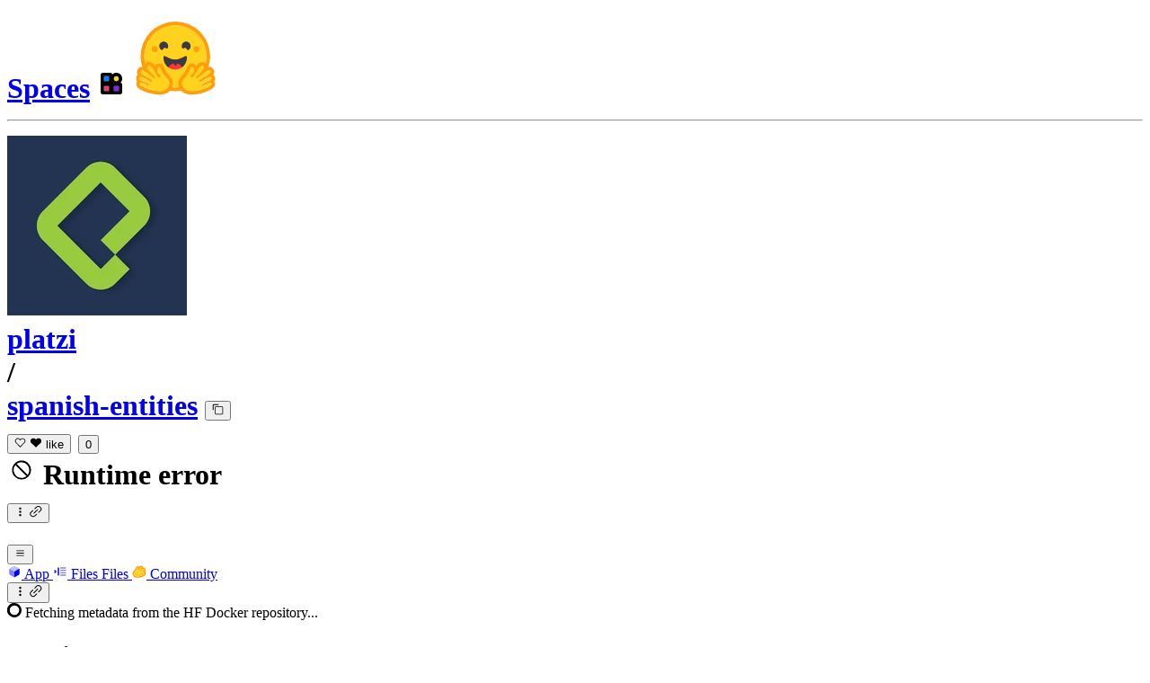

--- FILE ---
content_type: text/html; charset=utf-8
request_url: https://huggingface.co/spaces/platzi/spanish-entities
body_size: 39000
content:
<!doctype html>
<html class="">
	<head>
		<meta charset="utf-8" />

		<meta name="viewport" content="width=device-width, initial-scale=1.0, user-scalable=no" />

		<meta name="description" content="Discover amazing ML apps made by the community" />

		<meta property="fb:app_id" content="1321688464574422" />

		<meta name="twitter:card" content="summary_large_image" />

		<meta name="twitter:site" content="@huggingface" />

		<meta name="twitter:image" content="https://cdn-thumbnails.huggingface.co/social-thumbnails/spaces/platzi/spanish-entities.png" />

		<meta property="og:title" content="Spanish Entities - a Hugging Face Space by platzi" />

		<meta property="og:description" content="Discover amazing ML apps made by the community" />

		<meta property="og:type" content="website" />

		<meta property="og:url" content="https://huggingface.co/spaces/platzi/spanish-entities" />

		<meta property="og:image" content="https://cdn-thumbnails.huggingface.co/social-thumbnails/spaces/platzi/spanish-entities.png" />

		<link rel="stylesheet" href="/front/build/kube-f7336d6/style.css" />

		<link rel="preconnect" href="https://fonts.gstatic.com" />

		<link
			href="https://fonts.googleapis.com/css2?family=Source+Sans+Pro:ital,wght@0,200;0,300;0,400;0,600;0,700;1,200;1,300;1,400;1,600;1,700&display=swap"
			rel="stylesheet"
		/>

		<link
			href="https://fonts.googleapis.com/css2?family=IBM+Plex+Mono:wght@400;600;700&display=swap"
			rel="stylesheet"
		/>

		<link
			rel="preload"
			href="https://cdnjs.cloudflare.com/ajax/libs/KaTeX/0.12.0/katex.min.css"
			as="style"
			onload="this.onload=null;this.rel='stylesheet'"
		/>

		<noscript>
			<link rel="stylesheet" href="https://cdnjs.cloudflare.com/ajax/libs/KaTeX/0.12.0/katex.min.css" />
		</noscript>
		<script>const guestTheme = document.cookie.match(/theme=(\w+)/)?.[1]; document.documentElement.classList.toggle('dark', guestTheme === 'dark' || ( (!guestTheme || guestTheme === 'system') && window.matchMedia('(prefers-color-scheme: dark)').matches));</script>
<link rel="canonical" href="https://huggingface.co/spaces/platzi/spanish-entities"> <script type="application/ld+json">{
  "@context": "https:\/\/schema.org",
  "@type": "WebApplication",
  "name": "Spanish Entities",
  "identifier": "platzi\/spanish-entities",
  "creator": {
    "@type": "Organization",
    "name": "Platzi Community",
    "url": "https:\/\/huggingface.co\/platzi"
  },
  "applicationCategory": "AIApplication",
  "license": "https:\/\/choosealicense.com\/licenses\/other\/",
  "sameAs": "platzi-spanish-entities",
  "url": "https:\/\/huggingface.co\/spaces\/platzi\/spanish-entities",
  "operatingSystem": "Web"
}</script> 
		<title>Spanish Entities - a Hugging Face Space by platzi</title>

		<script defer src="/js/script.js"></script>

		<script>
			(window.plausible =
				window.plausible ||
				function () {
					(plausible.q = plausible.q || []).push(arguments);
				}),
				(plausible.init =
					plausible.init ||
					function (i) {
						plausible.o = i || {};
					});
			plausible.init({
				customProperties: {
					loggedIn: "false",
				},
				endpoint: "/api/event",
			});
		</script>

		<script>
			window.hubConfig = {"features":{"signupDisabled":false},"sshGitUrl":"git@hf.co","moonHttpUrl":"https:\/\/huggingface.co","captchaApiKey":"bd5f2066-93dc-4bdd-a64b-a24646ca3859","datasetViewerPublicUrl":"https:\/\/datasets-server.huggingface.co","stripePublicKey":"pk_live_x2tdjFXBCvXo2FFmMybezpeM00J6gPCAAc","environment":"production","userAgent":"HuggingFace (production)","spacesIframeDomain":"hf.space","spacesApiUrl":"https:\/\/api.hf.space","docSearchKey":"ece5e02e57300e17d152c08056145326e90c4bff3dd07d7d1ae40cf1c8d39cb6","logoDev":{"apiUrl":"https:\/\/img.logo.dev\/","apiKey":"pk_UHS2HZOeRnaSOdDp7jbd5w"}};
			window.requestId = "Root=1-696bfcdb-25b359e66b69f03a1297cf6d";
		</script>
		<script type="text/javascript" src="https://de5282c3ca0c.edge.sdk.awswaf.com/de5282c3ca0c/526cf06acb0d/challenge.js" defer></script> 
	</head>
	<body class="flex flex-col min-h-dvh bg-white dark:bg-gray-950 text-black SpacePage">
		<div class="flex min-h-dvh flex-col"><div class="SVELTE_HYDRATER contents" data-target="DeviceProvider" data-props="{}"></div>
	<div class="SVELTE_HYDRATER contents" data-target="SystemThemeMonitor" data-props="{&quot;isLoggedIn&quot;:false}"></div>

	
	<div class="SVELTE_HYDRATER contents" data-target="SpaceHeader" data-props="{&quot;activeTab&quot;:&quot;spaceApp&quot;,&quot;author&quot;:{&quot;_id&quot;:&quot;62d463a1894e7fe42df639f1&quot;,&quot;avatarUrl&quot;:&quot;https://cdn-avatars.huggingface.co/v1/production/uploads/1658425478564-60c5394afcb103f4f6a53c59.png&quot;,&quot;fullname&quot;:&quot;Platzi Community&quot;,&quot;name&quot;:&quot;platzi&quot;,&quot;type&quot;:&quot;org&quot;,&quot;isHf&quot;:false,&quot;isHfAdmin&quot;:false,&quot;isMod&quot;:false,&quot;isEnterprise&quot;:false,&quot;followerCount&quot;:469,&quot;isUserFollowing&quot;:false},&quot;canDisable&quot;:false,&quot;canWriteRepoSettings&quot;:false,&quot;canWrite&quot;:false,&quot;discussionsStats&quot;:{&quot;closed&quot;:0,&quot;open&quot;:0,&quot;total&quot;:0},&quot;query&quot;:{},&quot;space&quot;:{&quot;author&quot;:&quot;platzi&quot;,&quot;colorFrom&quot;:&quot;green&quot;,&quot;colorTo&quot;:&quot;purple&quot;,&quot;cardData&quot;:{&quot;title&quot;:&quot;Spanish Entities&quot;,&quot;emoji&quot;:&quot;🐨&quot;,&quot;colorFrom&quot;:&quot;green&quot;,&quot;colorTo&quot;:&quot;purple&quot;,&quot;sdk&quot;:&quot;gradio&quot;,&quot;sdk_version&quot;:&quot;4.8.0&quot;,&quot;app_file&quot;:&quot;app.py&quot;,&quot;pinned&quot;:false,&quot;license&quot;:&quot;other&quot;},&quot;createdAt&quot;:&quot;2023-12-05T21:34:39.000Z&quot;,&quot;emoji&quot;:&quot;🐨&quot;,&quot;discussionsDisabled&quot;:false,&quot;discussionsSorting&quot;:&quot;recently-created&quot;,&quot;duplicationDisabled&quot;:false,&quot;id&quot;:&quot;platzi/spanish-entities&quot;,&quot;isLikedByUser&quot;:false,&quot;lastModified&quot;:&quot;2023-12-18T16:07:26.000Z&quot;,&quot;likes&quot;:0,&quot;pinned&quot;:false,&quot;private&quot;:false,&quot;gated&quot;:false,&quot;repoType&quot;:&quot;space&quot;,&quot;subdomain&quot;:&quot;platzi-spanish-entities&quot;,&quot;sdk&quot;:&quot;gradio&quot;,&quot;sdkVersion&quot;:&quot;4.8.0&quot;,&quot;title&quot;:&quot;Spanish Entities&quot;,&quot;runtime&quot;:{&quot;stage&quot;:&quot;RUNTIME_ERROR&quot;,&quot;hardware&quot;:{&quot;current&quot;:null,&quot;requested&quot;:&quot;cpu-basic&quot;},&quot;storage&quot;:null,&quot;gcTimeout&quot;:172800,&quot;errorMessage&quot;:&quot;Back-off pulling image \&quot;docker-builder-registry-s3.internal.huggingface.tech/spaces/656f976f990fa7ae2029897c:cpu-2329fc4\&quot;&quot;,&quot;replicas&quot;:{&quot;requested&quot;:1},&quot;devMode&quot;:false,&quot;domains&quot;:[{&quot;domain&quot;:&quot;platzi-spanish-entities.hf.space&quot;,&quot;stage&quot;:&quot;READY&quot;}]},&quot;iframe&quot;:{&quot;embedSrc&quot;:&quot;https://platzi-spanish-entities.hf.space&quot;,&quot;src&quot;:&quot;https://platzi-spanish-entities.hf.space&quot;},&quot;secrets&quot;:[],&quot;variables&quot;:[],&quot;sse&quot;:{&quot;status&quot;:{&quot;url&quot;:&quot;https://huggingface.co/api/spaces/platzi/spanish-entities/events&quot;},&quot;liveMetrics&quot;:{&quot;url&quot;:&quot;https://huggingface.co/api/spaces/platzi/spanish-entities/metrics&quot;}},&quot;linkedModels&quot;:[{&quot;author&quot;:&quot;Helsinki-NLP&quot;,&quot;authorData&quot;:{&quot;_id&quot;:&quot;5eac39e88a595438195ab4a9&quot;,&quot;avatarUrl&quot;:&quot;https://cdn-avatars.huggingface.co/v1/production/uploads/1588345309691-5dd96eb166059660ed1ee413.png&quot;,&quot;fullname&quot;:&quot;Language Technology Research Group at the University of Helsinki&quot;,&quot;name&quot;:&quot;Helsinki-NLP&quot;,&quot;type&quot;:&quot;org&quot;,&quot;isHf&quot;:false,&quot;isHfAdmin&quot;:false,&quot;isMod&quot;:false,&quot;isEnterprise&quot;:false,&quot;followerCount&quot;:871,&quot;isUserFollowing&quot;:false},&quot;downloads&quot;:225109,&quot;gated&quot;:false,&quot;id&quot;:&quot;Helsinki-NLP/opus-mt-es-en&quot;,&quot;availableInferenceProviders&quot;:[{&quot;provider&quot;:&quot;hf-inference&quot;,&quot;modelStatus&quot;:&quot;live&quot;,&quot;providerStatus&quot;:&quot;live&quot;,&quot;providerId&quot;:&quot;Helsinki-NLP/opus-mt-es-en&quot;,&quot;task&quot;:&quot;translation&quot;,&quot;isCheapestPricingOutput&quot;:false,&quot;isFastestThroughput&quot;:false,&quot;isModelAuthor&quot;:false}],&quot;lastModified&quot;:&quot;2023-08-16T11:32:34.000Z&quot;,&quot;likes&quot;:75,&quot;pipeline_tag&quot;:&quot;translation&quot;,&quot;private&quot;:false,&quot;repoType&quot;:&quot;model&quot;,&quot;isLikedByUser&quot;:false,&quot;widgetOutputUrls&quot;:[]},{&quot;author&quot;:&quot;d4data&quot;,&quot;authorData&quot;:{&quot;_id&quot;:&quot;61ad94e459782845f01a25c6&quot;,&quot;avatarUrl&quot;:&quot;https://cdn-avatars.huggingface.co/v1/production/uploads/1639717441228-60f185211120a23d4c9f9bb8.jpeg&quot;,&quot;fullname&quot;:&quot;D 4 Data Community&quot;,&quot;name&quot;:&quot;d4data&quot;,&quot;type&quot;:&quot;org&quot;,&quot;isHf&quot;:false,&quot;isHfAdmin&quot;:false,&quot;isMod&quot;:false,&quot;isEnterprise&quot;:false,&quot;followerCount&quot;:18,&quot;isUserFollowing&quot;:false},&quot;downloads&quot;:93444,&quot;gated&quot;:false,&quot;id&quot;:&quot;d4data/biomedical-ner-all&quot;,&quot;availableInferenceProviders&quot;:[{&quot;provider&quot;:&quot;hf-inference&quot;,&quot;modelStatus&quot;:&quot;live&quot;,&quot;providerStatus&quot;:&quot;live&quot;,&quot;providerId&quot;:&quot;d4data/biomedical-ner-all&quot;,&quot;task&quot;:&quot;token-classification&quot;,&quot;adapterWeightsPath&quot;:&quot;model.safetensors&quot;,&quot;isCheapestPricingOutput&quot;:false,&quot;isFastestThroughput&quot;:false,&quot;isModelAuthor&quot;:false}],&quot;lastModified&quot;:&quot;2023-07-02T07:28:28.000Z&quot;,&quot;likes&quot;:179,&quot;pipeline_tag&quot;:&quot;token-classification&quot;,&quot;private&quot;:false,&quot;repoType&quot;:&quot;model&quot;,&quot;isLikedByUser&quot;:false,&quot;widgetOutputUrls&quot;:[],&quot;numParameters&quot;:66427476},{&quot;author&quot;:&quot;facebook&quot;,&quot;authorData&quot;:{&quot;_id&quot;:&quot;5e63d8713071d5be688861b8&quot;,&quot;avatarUrl&quot;:&quot;https://cdn-avatars.huggingface.co/v1/production/uploads/1592839207516-noauth.png&quot;,&quot;fullname&quot;:&quot;AI at Meta&quot;,&quot;name&quot;:&quot;facebook&quot;,&quot;type&quot;:&quot;org&quot;,&quot;isHf&quot;:false,&quot;isHfAdmin&quot;:false,&quot;isMod&quot;:false,&quot;isEnterprise&quot;:true,&quot;plan&quot;:&quot;enterprise&quot;,&quot;followerCount&quot;:10746,&quot;isUserFollowing&quot;:false},&quot;downloads&quot;:1017,&quot;gated&quot;:false,&quot;id&quot;:&quot;facebook/wav2vec2-large-xlsr-53-spanish&quot;,&quot;availableInferenceProviders&quot;:[],&quot;lastModified&quot;:&quot;2021-07-06T03:09:28.000Z&quot;,&quot;likes&quot;:22,&quot;pipeline_tag&quot;:&quot;automatic-speech-recognition&quot;,&quot;private&quot;:false,&quot;repoType&quot;:&quot;model&quot;,&quot;isLikedByUser&quot;:false}],&quot;linkedDatasets&quot;:[],&quot;linkedCollections&quot;:[],&quot;sha&quot;:&quot;2329fc497b3d72939724db82f16143db968a4fe4&quot;,&quot;hasBlockedOids&quot;:false,&quot;region&quot;:&quot;us&quot;,&quot;tags&quot;:[&quot;gradio&quot;,&quot;region:us&quot;]},&quot;sessionUuid&quot;:&quot;qqfJAO5MhKWMvqZiqSrRh&quot;,&quot;hasPaidPlanEligibleOrg&quot;:false}">

<header class="from-gray-50-to-white bg-linear-to-t relative z-40 border-b border-gray-100 via-white pt-0.5 dark:via-gray-950"><div class="relative mx-4 mb-1 flex flex-col justify-between max-sm:mt-2 sm:mb-0 xl:flex-row"><div class="flex items-center justify-between xl:min-w-0"><h1 class="my-2 flex w-full min-w-0 flex-wrap items-center gap-y-2 text-lg leading-tight xl:flex-nowrap"><span class="flex shrink-0 flex-nowrap items-center"><a href="/spaces" class="hover:bg-linear-to-r peer order-last hidden font-bold hover:from-blue-600 hover:via-purple-600 hover:to-pink-600 hover:bg-clip-text hover:text-transparent sm:inline">Spaces</a>
							<svg class="hidden peer-hover:block mr-1.5 w-5 animate__animated animate__fadeInUp animate__fast" xmlns="http://www.w3.org/2000/svg" xmlns:xlink="http://www.w3.org/1999/xlink" aria-hidden="true" focusable="false" role="img" width="1em" height="1em" preserveAspectRatio="xMidYMid meet" viewBox="0 0 32 32"><path d="M7.80914 18.7462V24.1907H13.2536V18.7462H7.80914Z" fill="#FF3270"></path><path d="M18.7458 18.7462V24.1907H24.1903V18.7462H18.7458Z" fill="#861FFF"></path><path d="M7.80914 7.80982V13.2543H13.2536V7.80982H7.80914Z" fill="#097EFF"></path><path fill-rule="evenodd" clip-rule="evenodd" d="M4 6.41775C4 5.08246 5.08246 4 6.41775 4H14.6457C15.7626 4 16.7026 4.75724 16.9802 5.78629C18.1505 4.67902 19.7302 4 21.4685 4C25.0758 4 28.0003 6.92436 28.0003 10.5317C28.0003 12.27 27.3212 13.8497 26.2139 15.02C27.243 15.2977 28.0003 16.2376 28.0003 17.3545V25.5824C28.0003 26.9177 26.9177 28.0003 25.5824 28.0003H17.0635H14.9367H6.41775C5.08246 28.0003 4 26.9177 4 25.5824V15.1587V14.9367V6.41775ZM7.80952 7.80952V13.254H13.254V7.80952H7.80952ZM7.80952 24.1907V18.7462H13.254V24.1907H7.80952ZM18.7462 24.1907V18.7462H24.1907V24.1907H18.7462ZM18.7462 10.5317C18.7462 9.0283 19.9651 7.80952 21.4685 7.80952C22.9719 7.80952 24.1907 9.0283 24.1907 10.5317C24.1907 12.0352 22.9719 13.254 21.4685 13.254C19.9651 13.254 18.7462 12.0352 18.7462 10.5317Z" fill="black"></path><path d="M21.4681 7.80982C19.9647 7.80982 18.7458 9.02861 18.7458 10.5321C18.7458 12.0355 19.9647 13.2543 21.4681 13.2543C22.9715 13.2543 24.1903 12.0355 24.1903 10.5321C24.1903 9.02861 22.9715 7.80982 21.4681 7.80982Z" fill="#FFD702"></path></svg>
							<a href="/" class="mr-0 w-5 peer-hover:hidden sm:mr-1.5"><img alt="Hugging Face's logo" src="/front/assets/huggingface_logo-noborder.svg" class="w-5"></a></span>
						<hr class="rounded-xs mx-2 h-2 translate-y-px border-r dark:border-gray-600 xl:mx-2.5">
						<div class="group flex flex-none items-center"><div class="relative mr-1 flex items-center">

			

<span class="inline-block "><span class="contents"><a href="/platzi" class="text-gray-400 hover:text-blue-600"><div class="flex-none  "><img alt="" class="size-3.5 rounded-sm  flex-none select-none" src="https://cdn-avatars.huggingface.co/v1/production/uploads/1658425478564-60c5394afcb103f4f6a53c59.png" crossorigin="anonymous">
	</div></a></span>
	</span></div>
		

<span class="inline-block "><span class="contents"><a href="/platzi" class="text-gray-400 hover:text-blue-600">platzi</a></span>
	</span>
		<div class="mx-0.5 text-gray-300">/</div></div>

<div class="max-w-full xl:flex xl:min-w-0 xl:flex-nowrap xl:items-center xl:gap-x-1"><a class="break-words font-mono font-semibold hover:text-blue-600 text-[1.07rem] xl:truncate" href="/spaces/platzi/spanish-entities">spanish-entities</a>
	<button class="text-xs mr-3  focus:outline-hidden inline-flex cursor-pointer items-center text-sm  mx-0.5   text-gray-600 " title="Copy space name to clipboard" type="button"><svg class="" xmlns="http://www.w3.org/2000/svg" aria-hidden="true" fill="currentColor" focusable="false" role="img" width="1em" height="1em" preserveAspectRatio="xMidYMid meet" viewBox="0 0 32 32"><path d="M28,10V28H10V10H28m0-2H10a2,2,0,0,0-2,2V28a2,2,0,0,0,2,2H28a2,2,0,0,0,2-2V10a2,2,0,0,0-2-2Z" transform="translate(0)"></path><path d="M4,18H2V4A2,2,0,0,1,4,2H18V4H4Z" transform="translate(0)"></path><rect fill="none" width="32" height="32"></rect></svg>
		</button></div>
						<div class="inline-flex items-center overflow-hidden whitespace-nowrap rounded-md border bg-white text-sm leading-none text-gray-500  mr-2 shrink-0"><button class="relative flex items-center overflow-hidden from-red-50 to-transparent dark:from-red-900 px-1.5 py-1 hover:bg-linear-to-t focus:outline-hidden"  title="Like"><svg class="left-1.5 absolute" xmlns="http://www.w3.org/2000/svg" xmlns:xlink="http://www.w3.org/1999/xlink" aria-hidden="true" focusable="false" role="img" width="1em" height="1em" preserveAspectRatio="xMidYMid meet" viewBox="0 0 32 32" fill="currentColor"><path d="M22.45,6a5.47,5.47,0,0,1,3.91,1.64,5.7,5.7,0,0,1,0,8L16,26.13,5.64,15.64a5.7,5.7,0,0,1,0-8,5.48,5.48,0,0,1,7.82,0L16,10.24l2.53-2.58A5.44,5.44,0,0,1,22.45,6m0-2a7.47,7.47,0,0,0-5.34,2.24L16,7.36,14.89,6.24a7.49,7.49,0,0,0-10.68,0,7.72,7.72,0,0,0,0,10.82L16,29,27.79,17.06a7.72,7.72,0,0,0,0-10.82A7.49,7.49,0,0,0,22.45,4Z"></path></svg>

		
		<span class="ml-4 pl-0.5 ">like</span></button>
	<button class="focus:outline-hidden flex items-center border-l px-1.5 py-1 text-gray-400 hover:bg-gray-50 focus:bg-gray-100 dark:hover:bg-gray-900 dark:focus:bg-gray-800" title="See users who liked this repository">0</button></div>


						
						
						



<span class="inline-block "><span class="contents"><div class="cursor-pointer select-none overflow-hidden font-mono text-xs shrink-0 mr-2 flex items-center rounded-lg border leading-none dark:bg-gray-900
					border-red-100
					text-red-700 dark:text-red-500"><div class="inline-flex items-center whitespace-nowrap px-2 py-[0.32rem] dark:bg-gray-900  border-red-100 bg-red-50 hover:bg-red-100/70 hover:text-red-800 dark:hover:text-red-400"><svg class="mr-1" xmlns="http://www.w3.org/2000/svg" width="1em" height="1em" viewBox="0 0 16 16"><path fill="currentColor" d="M8 2.71A5.29 5.29 0 1 0 8 13.3 5.29 5.29 0 0 0 8 2.7Zm0 9.68a4.4 4.4 0 0 1-3.4-7.16l6.17 6.17c-.78.64-1.76 1-2.77 1Zm3.4-1.62L5.23 4.6a4.4 4.4 0 0 1 6.17 6.17"></path></svg>
		Runtime error
		</div>
	</div></span>
	</span>

	


						

						

<div class="xl:hidden"><div class="relative ">
	<button class="btn px-1 py-1 text-sm translate-y-0 " type="button">
		
			<svg xmlns="http://www.w3.org/2000/svg" xmlns:xlink="http://www.w3.org/1999/xlink" aria-hidden="true" role="img" class="p-px" width="1em" height="1em" preserveAspectRatio="xMidYMid meet" viewBox="0 0 32 32"><circle cx="16" cy="7" r="3" fill="currentColor"></circle><circle cx="16" cy="16" r="3" fill="currentColor"></circle><circle cx="16" cy="25" r="3" fill="currentColor"></circle></svg>
			<svg xmlns="http://www.w3.org/2000/svg" xmlns:xlink="http://www.w3.org/1999/xlink" aria-hidden="true" focusable="false" role="img" class="absolute right-[-0.25rem] bottom-[-0.25rem]  rounded-xs bg-gray-50 p-px text-[0.85rem] text-gray-500 dark:bg-gray-925" width="1em" height="1em" preserveAspectRatio="xMidYMid meet" viewBox="0 0 12 12"><path fill="currentColor" d="M7.975 3.489a.438.438 0 0 1 0 .618L4.262 7.82a.416.416 0 0 1-.307.126.427.427 0 0 1-.311-.126.438.438 0 0 1 0-.618L7.357 3.49a.438.438 0 0 1 .618 0ZM6.427 8.132 4.88 9.675a2.17 2.17 0 0 1-3.09 0 2.188 2.188 0 0 1 0-3.09l1.542-1.548a.437.437 0 0 0-.618-.619L1.166 5.966a3.063 3.063 0 0 0 4.332 4.332L7.046 8.75a.438.438 0 0 0-.619-.618Zm4.026-7.121a3.063 3.063 0 0 0-4.332 0L4.573 2.559a.438.438 0 0 0 .618.618L6.74 1.635a2.171 2.171 0 0 1 3.09 0 2.188 2.188 0 0 1 0 3.09L8.287 6.273a.432.432 0 0 0 0 .618.421.421 0 0 0 .475.097.438.438 0 0 0 .143-.097l1.548-1.548a3.068 3.068 0 0 0 0-4.332Z"></path></svg>
		
		</button>
	
	
	</div></div>



</h1>

					<div class="flex flex-none items-center justify-center p-0.5 place-self-start p-0 max-sm:absolute max-sm:-right-4 max-sm:-top-2 sm:my-2 xl:hidden aspect-1"><button class="relative z-40 flex h-6 w-8 items-center justify-center" type="button"><svg width="1em" height="1em" viewBox="0 0 10 10" class="text-xl" xmlns="http://www.w3.org/2000/svg" xmlns:xlink="http://www.w3.org/1999/xlink" aria-hidden="true" focusable="false" role="img" preserveAspectRatio="xMidYMid meet" fill="currentColor"><path fill-rule="evenodd" clip-rule="evenodd" d="M1.65039 2.9999C1.65039 2.8066 1.80709 2.6499 2.00039 2.6499H8.00039C8.19369 2.6499 8.35039 2.8066 8.35039 2.9999C8.35039 3.1932 8.19369 3.3499 8.00039 3.3499H2.00039C1.80709 3.3499 1.65039 3.1932 1.65039 2.9999ZM1.65039 4.9999C1.65039 4.8066 1.80709 4.6499 2.00039 4.6499H8.00039C8.19369 4.6499 8.35039 4.8066 8.35039 4.9999C8.35039 5.1932 8.19369 5.3499 8.00039 5.3499H2.00039C1.80709 5.3499 1.65039 5.1932 1.65039 4.9999ZM2.00039 6.6499C1.80709 6.6499 1.65039 6.8066 1.65039 6.9999C1.65039 7.1932 1.80709 7.3499 2.00039 7.3499H8.00039C8.19369 7.3499 8.35039 7.1932 8.35039 6.9999C8.35039 6.8066 8.19369 6.6499 8.00039 6.6499H2.00039Z"></path></svg>
		</button>

	</div></div>

				<div class="hidden flex-row items-center justify-between gap-x-2 xl:flex xl:flex-none"><div class="-mb-px flex h-12 items-center overflow-x-auto overflow-y-hidden ">
	<a class="tab-alternate active" href="/spaces/platzi/spanish-entities"><svg class="mr-1.5 text-gray-400 flex-none" style="" xmlns="http://www.w3.org/2000/svg" xmlns:xlink="http://www.w3.org/1999/xlink" aria-hidden="true" focusable="false" role="img" width="1em" height="1em" preserveAspectRatio="xMidYMid meet" viewBox="0 0 24 24"><path class="uim-quaternary" d="M20.23 7.24L12 12L3.77 7.24a1.98 1.98 0 0 1 .7-.71L11 2.76c.62-.35 1.38-.35 2 0l6.53 3.77c.29.173.531.418.7.71z" opacity=".25" fill="currentColor"></path><path class="uim-tertiary" d="M12 12v9.5a2.09 2.09 0 0 1-.91-.21L4.5 17.48a2.003 2.003 0 0 1-1-1.73v-7.5a2.06 2.06 0 0 1 .27-1.01L12 12z" opacity=".5" fill="currentColor"></path><path class="uim-primary" d="M20.5 8.25v7.5a2.003 2.003 0 0 1-1 1.73l-6.62 3.82c-.275.13-.576.198-.88.2V12l8.23-4.76c.175.308.268.656.27 1.01z" fill="currentColor"></path></svg>
	App
	

	
		</a><a class="tab-alternate" href="/spaces/platzi/spanish-entities/tree/main"><svg class="mr-1.5 text-gray-400 flex-none" xmlns="http://www.w3.org/2000/svg" xmlns:xlink="http://www.w3.org/1999/xlink" aria-hidden="true" focusable="false" role="img" width="1em" height="1em" preserveAspectRatio="xMidYMid meet" viewBox="0 0 24 24"><path class="uim-tertiary" d="M21 19h-8a1 1 0 0 1 0-2h8a1 1 0 0 1 0 2zm0-4h-8a1 1 0 0 1 0-2h8a1 1 0 0 1 0 2zm0-8h-8a1 1 0 0 1 0-2h8a1 1 0 0 1 0 2zm0 4h-8a1 1 0 0 1 0-2h8a1 1 0 0 1 0 2z" opacity=".5" fill="currentColor"></path><path class="uim-primary" d="M9 19a1 1 0 0 1-1-1V6a1 1 0 0 1 2 0v12a1 1 0 0 1-1 1zm-6-4.333a1 1 0 0 1-.64-1.769L3.438 12l-1.078-.898a1 1 0 0 1 1.28-1.538l2 1.667a1 1 0 0 1 0 1.538l-2 1.667a.999.999 0 0 1-.64.231z" fill="currentColor"></path></svg>
	<span class="xl:hidden">Files</span>
		<span class="hidden xl:inline">Files</span>
	

	
		</a><a class="tab-alternate" href="/spaces/platzi/spanish-entities/discussions"><svg class="mr-1.5 text-gray-400 flex-none" xmlns="http://www.w3.org/2000/svg" xmlns:xlink="http://www.w3.org/1999/xlink" aria-hidden="true" focusable="false" role="img" width="1em" height="1em" preserveAspectRatio="xMidYMid meet" viewBox="0 0 32 32"><path d="M20.6081 3C21.7684 3 22.8053 3.49196 23.5284 4.38415C23.9756 4.93678 24.4428 5.82749 24.4808 7.16133C24.9674 7.01707 25.4353 6.93643 25.8725 6.93643C26.9833 6.93643 27.9865 7.37587 28.696 8.17411C29.6075 9.19872 30.0124 10.4579 29.8361 11.7177C29.7523 12.3177 29.5581 12.8555 29.2678 13.3534C29.8798 13.8646 30.3306 14.5763 30.5485 15.4322C30.719 16.1032 30.8939 17.5006 29.9808 18.9403C30.0389 19.0342 30.0934 19.1319 30.1442 19.2318C30.6932 20.3074 30.7283 21.5229 30.2439 22.6548C29.5093 24.3704 27.6841 25.7219 24.1397 27.1727C21.9347 28.0753 19.9174 28.6523 19.8994 28.6575C16.9842 29.4379 14.3477 29.8345 12.0653 29.8345C7.87017 29.8345 4.8668 28.508 3.13831 25.8921C0.356375 21.6797 0.754104 17.8269 4.35369 14.1131C6.34591 12.058 7.67023 9.02782 7.94613 8.36275C8.50224 6.39343 9.97271 4.20438 12.4172 4.20438H12.4179C12.6236 4.20438 12.8314 4.2214 13.0364 4.25468C14.107 4.42854 15.0428 5.06476 15.7115 6.02205C16.4331 5.09583 17.134 4.359 17.7682 3.94323C18.7242 3.31737 19.6794 3 20.6081 3ZM20.6081 5.95917C20.2427 5.95917 19.7963 6.1197 19.3039 6.44225C17.7754 7.44319 14.8258 12.6772 13.7458 14.7131C13.3839 15.3952 12.7655 15.6837 12.2086 15.6837C11.1036 15.6837 10.2408 14.5497 12.1076 13.1085C14.9146 10.9402 13.9299 7.39584 12.5898 7.1776C12.5311 7.16799 12.4731 7.16355 12.4172 7.16355C11.1989 7.16355 10.6615 9.33114 10.6615 9.33114C10.6615 9.33114 9.0863 13.4148 6.38031 16.206C3.67434 18.998 3.5346 21.2388 5.50675 24.2246C6.85185 26.2606 9.42666 26.8753 12.0653 26.8753C14.8021 26.8753 17.6077 26.2139 19.1799 25.793C19.2574 25.7723 28.8193 22.984 27.6081 20.6107C27.4046 20.212 27.0693 20.0522 26.6471 20.0522C24.9416 20.0522 21.8393 22.6726 20.5057 22.6726C20.2076 22.6726 19.9976 22.5416 19.9116 22.222C19.3433 20.1173 28.552 19.2325 27.7758 16.1839C27.639 15.6445 27.2677 15.4256 26.746 15.4263C24.4923 15.4263 19.4358 19.5181 18.3759 19.5181C18.2949 19.5181 18.2368 19.4937 18.2053 19.4419C17.6743 18.557 17.9653 17.9394 21.7082 15.6009C25.4511 13.2617 28.0783 11.8545 26.5841 10.1752C26.4121 9.98141 26.1684 9.8956 25.8725 9.8956C23.6001 9.89634 18.2311 14.9403 18.2311 14.9403C18.2311 14.9403 16.7821 16.496 15.9057 16.496C15.7043 16.496 15.533 16.4139 15.4169 16.2112C14.7956 15.1296 21.1879 10.1286 21.5484 8.06535C21.7928 6.66715 21.3771 5.95917 20.6081 5.95917Z" fill="#FF9D00"></path><path d="M5.50686 24.2246C3.53472 21.2387 3.67446 18.9979 6.38043 16.206C9.08641 13.4147 10.6615 9.33111 10.6615 9.33111C10.6615 9.33111 11.2499 6.95933 12.59 7.17757C13.93 7.39581 14.9139 10.9401 12.1069 13.1084C9.29997 15.276 12.6659 16.7489 13.7459 14.713C14.8258 12.6772 17.7747 7.44316 19.304 6.44221C20.8326 5.44128 21.9089 6.00204 21.5484 8.06532C21.188 10.1286 14.795 15.1295 15.4171 16.2118C16.0391 17.2934 18.2312 14.9402 18.2312 14.9402C18.2312 14.9402 25.0907 8.49588 26.5842 10.1752C28.0776 11.8545 25.4512 13.2616 21.7082 15.6008C17.9646 17.9393 17.6744 18.557 18.2054 19.4418C18.7372 20.3266 26.9998 13.1351 27.7759 16.1838C28.5513 19.2324 19.3434 20.1173 19.9117 22.2219C20.48 24.3274 26.3979 18.2382 27.6082 20.6107C28.8193 22.9839 19.2574 25.7722 19.18 25.7929C16.0914 26.62 8.24723 28.3726 5.50686 24.2246Z" fill="#FFD21E"></path></svg>
	Community
	

	
		</a></div>

					

<div class="mt-0"><div class="relative ">
	<button class="btn px-1 py-1 text-base translate-y-px " type="button">
		
			<svg xmlns="http://www.w3.org/2000/svg" xmlns:xlink="http://www.w3.org/1999/xlink" aria-hidden="true" role="img" class="p-0.5" width="1em" height="1em" preserveAspectRatio="xMidYMid meet" viewBox="0 0 32 32"><circle cx="16" cy="7" r="3" fill="currentColor"></circle><circle cx="16" cy="16" r="3" fill="currentColor"></circle><circle cx="16" cy="25" r="3" fill="currentColor"></circle></svg>
			<svg xmlns="http://www.w3.org/2000/svg" xmlns:xlink="http://www.w3.org/1999/xlink" aria-hidden="true" focusable="false" role="img" class="absolute right-[-0.18rem] bottom-[-0.18rem]  rounded-xs bg-gray-50 p-px text-[0.85rem] text-gray-500 dark:bg-gray-925" width="1em" height="1em" preserveAspectRatio="xMidYMid meet" viewBox="0 0 12 12"><path fill="currentColor" d="M7.975 3.489a.438.438 0 0 1 0 .618L4.262 7.82a.416.416 0 0 1-.307.126.427.427 0 0 1-.311-.126.438.438 0 0 1 0-.618L7.357 3.49a.438.438 0 0 1 .618 0ZM6.427 8.132 4.88 9.675a2.17 2.17 0 0 1-3.09 0 2.188 2.188 0 0 1 0-3.09l1.542-1.548a.437.437 0 0 0-.618-.619L1.166 5.966a3.063 3.063 0 0 0 4.332 4.332L7.046 8.75a.438.438 0 0 0-.619-.618Zm4.026-7.121a3.063 3.063 0 0 0-4.332 0L4.573 2.559a.438.438 0 0 0 .618.618L6.74 1.635a2.171 2.171 0 0 1 3.09 0 2.188 2.188 0 0 1 0 3.09L8.287 6.273a.432.432 0 0 0 0 .618.421.421 0 0 0 .475.097.438.438 0 0 0 .143-.097l1.548-1.548a3.068 3.068 0 0 0 0-4.332Z"></path></svg>
		
		</button>
	
	
	</div></div>




					</div></div>
			</header>

<dialog class="shadow-alternate z-40 mx-4 my-auto h-fit select-text overflow-hidden rounded-xl bg-white max-sm:max-w-[calc(100dvw-2rem)] sm:mx-auto lg:mt-26 md:portrait:mt-30 xl:mt-30 2xl:mt-32 w-full lg:w-10/12 xl:w-8/12 2xl:w-7/12 max-w-[calc(100%-4rem)] lg:max-w-4xl ">
	<div tabindex="-1" class="outline-none focus:ring-0 focus-visible:ring-0"></div></dialog>

<div class="spinner-overlay fixed inset-0 z-50 flex h-full w-full items-center justify-center overflow-y-auto bg-gray-500 text-white opacity-80 hidden"><svg class="animate-spin -ml-1 mr-3 h-5 w-5 text-white" xmlns="http://www.w3.org/2000/svg" xmlns:xlink="http://www.w3.org/1999/xlink" aria-hidden="true" fill="none" focusable="false" role="img" width="1em" height="1em" preserveAspectRatio="xMidYMid meet" viewBox="0 0 24 24"><circle class="opacity-25" cx="12" cy="12" r="10" stroke="currentColor" stroke-width="4"></circle><path class="opacity-75" fill="currentColor" d="M4 12a8 8 0 018-8V0C5.373 0 0 5.373 0 12h4zm2 5.291A7.962 7.962 0 014 12H0c0 3.042 1.135 5.824 3 7.938l3-2.647z"></path></svg>
	<span>Fetching metadata from the HF Docker repository...</span></div>

<dialog class="shadow-alternate z-40 mx-4 my-auto h-fit select-text overflow-hidden rounded-xl bg-white max-sm:max-w-[calc(100dvw-2rem)] sm:mx-auto lg:mt-26 md:portrait:mt-30 xl:mt-30 2xl:mt-32 w-full lg:w-10/12 xl:w-8/12 2xl:w-7/12 max-w-[calc(100%-4rem)] lg:max-w-4xl ">
	<div tabindex="-1" class="outline-none focus:ring-0 focus-visible:ring-0"></div></dialog>



<dialog class="shadow-alternate z-40 mx-4 my-auto h-fit select-text overflow-hidden rounded-xl bg-white max-sm:max-w-[calc(100dvw-2rem)] sm:mx-auto lg:mt-26 md:portrait:mt-30 xl:mt-30 2xl:mt-32 w-full lg:w-10/12 xl:w-8/12 2xl:w-7/12 max-w-[calc(100%-4rem)] lg:max-w-4xl ">
	<div tabindex="-1" class="outline-none focus:ring-0 focus-visible:ring-0"></div></dialog>





<dialog class="shadow-alternate z-40 mx-4 my-auto h-fit select-text overflow-hidden rounded-xl bg-white max-sm:max-w-[calc(100dvw-2rem)] sm:mx-auto lg:mt-26 md:portrait:mt-30 xl:mt-30 2xl:mt-32 w-full lg:w-7/12 max-w-[calc(100%-4rem)] md:max-w-2xl max-w-md! max-h-none! m-auto!">
	<div tabindex="-1" class="outline-none focus:ring-0 focus-visible:ring-0"></div></dialog></div>
	
	
	
	<div class="SVELTE_HYDRATER contents" data-target="SSOBanner" data-props="{}"></div>
	

	<main class="flex flex-1 flex-col">
	
	
	

	<div class="SVELTE_HYDRATER contents" data-target="SpacePageInner" data-props="{&quot;author&quot;:{&quot;_id&quot;:&quot;62d463a1894e7fe42df639f1&quot;,&quot;avatarUrl&quot;:&quot;https://cdn-avatars.huggingface.co/v1/production/uploads/1658425478564-60c5394afcb103f4f6a53c59.png&quot;,&quot;fullname&quot;:&quot;Platzi Community&quot;,&quot;name&quot;:&quot;platzi&quot;,&quot;type&quot;:&quot;org&quot;,&quot;isHf&quot;:false,&quot;isHfAdmin&quot;:false,&quot;isMod&quot;:false,&quot;isEnterprise&quot;:false,&quot;followerCount&quot;:469,&quot;isUserFollowing&quot;:false},&quot;canRestart&quot;:false,&quot;canWrite&quot;:false,&quot;csrf&quot;:&quot;&quot;,&quot;hideNFAA&quot;:false,&quot;readmeTemplate&quot;:&quot;---\ntitle: {{title}}\nemoji: {{emoji}}\ncolorFrom: {{colorFrom}}\ncolorTo: {{colorTo}}\nsdk: {{sdk}}\nsdk_version: \&quot;{{sdkVersion}}\&quot;\n{{#pythonVersion}}\npython_version: \&quot;{{pythonVersion}}\&quot;\n{{/pythonVersion}}\napp_file: app.py\npinned: false\n---\n\nCheck out the configuration reference at https://huggingface.co/docs/hub/spaces-config-reference\n&quot;,&quot;space&quot;:{&quot;author&quot;:&quot;platzi&quot;,&quot;colorFrom&quot;:&quot;green&quot;,&quot;colorTo&quot;:&quot;purple&quot;,&quot;cardData&quot;:{&quot;title&quot;:&quot;Spanish Entities&quot;,&quot;emoji&quot;:&quot;🐨&quot;,&quot;colorFrom&quot;:&quot;green&quot;,&quot;colorTo&quot;:&quot;purple&quot;,&quot;sdk&quot;:&quot;gradio&quot;,&quot;sdk_version&quot;:&quot;4.8.0&quot;,&quot;app_file&quot;:&quot;app.py&quot;,&quot;pinned&quot;:false,&quot;license&quot;:&quot;other&quot;},&quot;createdAt&quot;:&quot;2023-12-05T21:34:39.000Z&quot;,&quot;emoji&quot;:&quot;🐨&quot;,&quot;discussionsDisabled&quot;:false,&quot;discussionsSorting&quot;:&quot;recently-created&quot;,&quot;duplicationDisabled&quot;:false,&quot;id&quot;:&quot;platzi/spanish-entities&quot;,&quot;isLikedByUser&quot;:false,&quot;lastModified&quot;:&quot;2023-12-18T16:07:26.000Z&quot;,&quot;likes&quot;:0,&quot;pinned&quot;:false,&quot;private&quot;:false,&quot;gated&quot;:false,&quot;repoType&quot;:&quot;space&quot;,&quot;subdomain&quot;:&quot;platzi-spanish-entities&quot;,&quot;sdk&quot;:&quot;gradio&quot;,&quot;sdkVersion&quot;:&quot;4.8.0&quot;,&quot;title&quot;:&quot;Spanish Entities&quot;,&quot;runtime&quot;:{&quot;stage&quot;:&quot;RUNTIME_ERROR&quot;,&quot;hardware&quot;:{&quot;current&quot;:null,&quot;requested&quot;:&quot;cpu-basic&quot;},&quot;storage&quot;:null,&quot;gcTimeout&quot;:172800,&quot;errorMessage&quot;:&quot;Back-off pulling image \&quot;docker-builder-registry-s3.internal.huggingface.tech/spaces/656f976f990fa7ae2029897c:cpu-2329fc4\&quot;&quot;,&quot;replicas&quot;:{&quot;requested&quot;:1},&quot;devMode&quot;:false,&quot;domains&quot;:[{&quot;domain&quot;:&quot;platzi-spanish-entities.hf.space&quot;,&quot;stage&quot;:&quot;READY&quot;}]},&quot;iframe&quot;:{&quot;embedSrc&quot;:&quot;https://platzi-spanish-entities.hf.space&quot;,&quot;src&quot;:&quot;https://platzi-spanish-entities.hf.space&quot;},&quot;secrets&quot;:[],&quot;variables&quot;:[],&quot;sse&quot;:{&quot;status&quot;:{&quot;url&quot;:&quot;https://huggingface.co/api/spaces/platzi/spanish-entities/events&quot;},&quot;liveMetrics&quot;:{&quot;url&quot;:&quot;https://huggingface.co/api/spaces/platzi/spanish-entities/metrics&quot;}},&quot;linkedModels&quot;:[{&quot;author&quot;:&quot;Helsinki-NLP&quot;,&quot;authorData&quot;:{&quot;_id&quot;:&quot;5eac39e88a595438195ab4a9&quot;,&quot;avatarUrl&quot;:&quot;https://cdn-avatars.huggingface.co/v1/production/uploads/1588345309691-5dd96eb166059660ed1ee413.png&quot;,&quot;fullname&quot;:&quot;Language Technology Research Group at the University of Helsinki&quot;,&quot;name&quot;:&quot;Helsinki-NLP&quot;,&quot;type&quot;:&quot;org&quot;,&quot;isHf&quot;:false,&quot;isHfAdmin&quot;:false,&quot;isMod&quot;:false,&quot;isEnterprise&quot;:false,&quot;followerCount&quot;:871,&quot;isUserFollowing&quot;:false},&quot;downloads&quot;:225109,&quot;gated&quot;:false,&quot;id&quot;:&quot;Helsinki-NLP/opus-mt-es-en&quot;,&quot;availableInferenceProviders&quot;:[{&quot;provider&quot;:&quot;hf-inference&quot;,&quot;modelStatus&quot;:&quot;live&quot;,&quot;providerStatus&quot;:&quot;live&quot;,&quot;providerId&quot;:&quot;Helsinki-NLP/opus-mt-es-en&quot;,&quot;task&quot;:&quot;translation&quot;,&quot;isCheapestPricingOutput&quot;:false,&quot;isFastestThroughput&quot;:false,&quot;isModelAuthor&quot;:false}],&quot;lastModified&quot;:&quot;2023-08-16T11:32:34.000Z&quot;,&quot;likes&quot;:75,&quot;pipeline_tag&quot;:&quot;translation&quot;,&quot;private&quot;:false,&quot;repoType&quot;:&quot;model&quot;,&quot;isLikedByUser&quot;:false,&quot;widgetOutputUrls&quot;:[]},{&quot;author&quot;:&quot;d4data&quot;,&quot;authorData&quot;:{&quot;_id&quot;:&quot;61ad94e459782845f01a25c6&quot;,&quot;avatarUrl&quot;:&quot;https://cdn-avatars.huggingface.co/v1/production/uploads/1639717441228-60f185211120a23d4c9f9bb8.jpeg&quot;,&quot;fullname&quot;:&quot;D 4 Data Community&quot;,&quot;name&quot;:&quot;d4data&quot;,&quot;type&quot;:&quot;org&quot;,&quot;isHf&quot;:false,&quot;isHfAdmin&quot;:false,&quot;isMod&quot;:false,&quot;isEnterprise&quot;:false,&quot;followerCount&quot;:18,&quot;isUserFollowing&quot;:false},&quot;downloads&quot;:93444,&quot;gated&quot;:false,&quot;id&quot;:&quot;d4data/biomedical-ner-all&quot;,&quot;availableInferenceProviders&quot;:[{&quot;provider&quot;:&quot;hf-inference&quot;,&quot;modelStatus&quot;:&quot;live&quot;,&quot;providerStatus&quot;:&quot;live&quot;,&quot;providerId&quot;:&quot;d4data/biomedical-ner-all&quot;,&quot;task&quot;:&quot;token-classification&quot;,&quot;adapterWeightsPath&quot;:&quot;model.safetensors&quot;,&quot;isCheapestPricingOutput&quot;:false,&quot;isFastestThroughput&quot;:false,&quot;isModelAuthor&quot;:false}],&quot;lastModified&quot;:&quot;2023-07-02T07:28:28.000Z&quot;,&quot;likes&quot;:179,&quot;pipeline_tag&quot;:&quot;token-classification&quot;,&quot;private&quot;:false,&quot;repoType&quot;:&quot;model&quot;,&quot;isLikedByUser&quot;:false,&quot;widgetOutputUrls&quot;:[],&quot;numParameters&quot;:66427476},{&quot;author&quot;:&quot;facebook&quot;,&quot;authorData&quot;:{&quot;_id&quot;:&quot;5e63d8713071d5be688861b8&quot;,&quot;avatarUrl&quot;:&quot;https://cdn-avatars.huggingface.co/v1/production/uploads/1592839207516-noauth.png&quot;,&quot;fullname&quot;:&quot;AI at Meta&quot;,&quot;name&quot;:&quot;facebook&quot;,&quot;type&quot;:&quot;org&quot;,&quot;isHf&quot;:false,&quot;isHfAdmin&quot;:false,&quot;isMod&quot;:false,&quot;isEnterprise&quot;:true,&quot;plan&quot;:&quot;enterprise&quot;,&quot;followerCount&quot;:10746,&quot;isUserFollowing&quot;:false},&quot;downloads&quot;:1017,&quot;gated&quot;:false,&quot;id&quot;:&quot;facebook/wav2vec2-large-xlsr-53-spanish&quot;,&quot;availableInferenceProviders&quot;:[],&quot;lastModified&quot;:&quot;2021-07-06T03:09:28.000Z&quot;,&quot;likes&quot;:22,&quot;pipeline_tag&quot;:&quot;automatic-speech-recognition&quot;,&quot;private&quot;:false,&quot;repoType&quot;:&quot;model&quot;,&quot;isLikedByUser&quot;:false}],&quot;linkedDatasets&quot;:[],&quot;linkedCollections&quot;:[],&quot;sha&quot;:&quot;2329fc497b3d72939724db82f16143db968a4fe4&quot;,&quot;hasBlockedOids&quot;:false,&quot;region&quot;:&quot;us&quot;,&quot;tags&quot;:[&quot;gradio&quot;,&quot;region:us&quot;]},&quot;iframeSrc&quot;:&quot;https://platzi-spanish-entities.hf.space/?__theme=system&quot;,&quot;showGettingStarted&quot;:false,&quot;sessionUuid&quot;:&quot;qqfJAO5MhKWMvqZiqSrRh&quot;,&quot;jwt&quot;:null,&quot;plan&quot;:{&quot;user&quot;:&quot;anonymous&quot;}}"><div><div class="container relative flex w-full flex-col pt-10"><h1 class="text-xl text-red-500"><span class="capitalize">runtime</span> error
		</h1>
		<h2 class="mt-1 whitespace-break-spaces font-mono text-gray-500">Back-off pulling image "docker-builder-registry-s3.internal.huggingface.tech/spaces/656f976f990fa7ae2029897c:cpu-2329fc4"</h2>

		<p class="mb-4 mt-8 font-semibold">Container logs:
			</p>
			<div class="from-gray-50-to-white bg-linear-to-b relative mb-40 rounded-lg border border-gray-100 p-4"><div class="flex items-center gap-4 text-gray-800"><svg class="animate-spin" xmlns="http://www.w3.org/2000/svg" xmlns:xlink="http://www.w3.org/1999/xlink" aria-hidden="true" fill="none" focusable="false" role="img" width="1em" height="1em" preserveAspectRatio="xMidYMid meet" viewBox="0 0 24 24"><circle class="opacity-25" cx="12" cy="12" r="10" stroke="currentColor" stroke-width="4"></circle><path class="opacity-75" fill="currentColor" d="M4 12a8 8 0 018-8V0C5.373 0 0 5.373 0 12h4zm2 5.291A7.962 7.962 0 014 12H0c0 3.042 1.135 5.824 3 7.938l3-2.647z"></path></svg>
						<span>Fetching error logs...</span></div></div></div></div>

</div></main>

	</div>
		<script>
			 import("\/front\/build\/kube-f7336d6\/index.js"); window.moonSha = "kube-f7336d6\/"; window.__hf_deferred =
			{};
		</script>
		<!-- Stripe -->
		<script>
			if (["hf.co", "huggingface.co"].includes(window.location.hostname)) {
				const script = document.createElement("script");
				script.src = "https://js.stripe.com/v3/";
				script.async = true;
				document.head.appendChild(script);
			}
		</script>
	</body>
</html>


--- FILE ---
content_type: text/javascript
request_url: https://huggingface.co/front/build/kube-f7336d6/iframeResizer-Df9GNHbr.js
body_size: 5521
content:
import{d5 as Le}from"./index.js";var ee={exports:{}},ye;function He(){return ye||(ye=1,function(Fe){(function(C){if(typeof window>"u")return;var ne=0,j,te=!1,ie=!1,Me="message",ze=Me.length,L="[iFrameSizer]",q=L.length,v=null,P=window.requestAnimationFrame,xe=Object.freeze({max:1,scroll:1,bodyScroll:1,documentElementScroll:1}),n={},B=null,H=Object.freeze({autoResize:!0,bodyBackground:null,bodyMargin:null,bodyMarginV1:8,bodyPadding:null,checkOrigin:!0,inPageLinks:!1,enablePublicMethods:!0,heightCalculationMethod:"bodyOffset",id:"iFrameResizer",interval:32,license:"1jqr0si6pnt",log:!1,maxHeight:1/0,maxWidth:1/0,minHeight:0,minWidth:0,mouseEvents:!0,resizeFrom:"parent",scrolling:!1,sizeHeight:!0,sizeWidth:!1,warningTimeout:5e3,tolerance:0,widthCalculationMethod:"scroll",onClose:function(){return!0},onClosed:function(){},onInit:function(){},onMessage:function(){F("onMessage function not defined")},onMouseEnter:function(){},onMouseLeave:function(){},onResized:function(){},onScroll:function(){return!0}});function oe(){return window.MutationObserver||window.WebKitMutationObserver||window.MozMutationObserver}function W(e,t,c){e.addEventListener(t,c,!1)}function Oe(e,t,c){e.removeEventListener(t,c,!1)}function ke(){var e=["moz","webkit","o","ms"],t;for(t=0;t<e.length&&!P;t+=1)P=window[e[t]+"RequestAnimationFrame"];P?P=P.bind(window):l("setup","RequestAnimationFrame not supported")}function Re(e){var t="Host page: "+e;return window.top!==window.self&&(t=window.parentIFrame&&window.parentIFrame.getId?window.parentIFrame.getId()+": "+e:"Nested host page: "+e),t}function Ee(e){return L+"["+Re(e)+"]"}function re(e){return n[e]?n[e].log:te}function l(e,t){V("log",e,t,re(e))}function ae(e,t){V("info",e,t,re(e))}function F(e,t){V("warn",e,t,!0)}function V(e,t,c,r){r===!0&&typeof window.console=="object"&&console[e](Ee(t),c)}function Te(e){function t(){function i(){de(g),ce(s),N("onResized",g)}f("Height"),f("Width"),ge(i,g,"init")}function c(){var i=z.slice(q).split(":"),u=i[1]?parseInt(i[1],10):0,h=n[i[0]]&&n[i[0]].iframe,m=getComputedStyle(h);return{iframe:h,id:i[0],height:u+r(m)+d(m),width:i[2],type:i[3]}}function r(i){if(i.boxSizing!=="border-box")return 0;var u=i.paddingTop?parseInt(i.paddingTop,10):0,h=i.paddingBottom?parseInt(i.paddingBottom,10):0;return u+h}function d(i){if(i.boxSizing!=="border-box")return 0;var u=i.borderTopWidth?parseInt(i.borderTopWidth,10):0,h=i.borderBottomWidth?parseInt(i.borderBottomWidth,10):0;return u+h}function f(i){var u=Number(n[s]["max"+i]),h=Number(n[s]["min"+i]),m=i.toLowerCase(),w=Number(g[m]);l(s,"Checking "+m+" is in range "+h+"-"+u),w<h&&(w=h,l(s,"Set "+m+" to min value")),w>u&&(w=u,l(s,"Set "+m+" to max value")),g[m]=""+w}function O(){function i(){function m(){var y=0,E=!1;for(l(s,"Checking connection is from allowed list of origins: "+h);y<h.length;y++)if(h[y]===u){E=!0;break}return E}function w(){var y=n[s]&&n[s].remoteHost;return l(s,"Checking connection is from: "+y),u===y}return h.constructor===Array?m():w()}var u=e.origin,h=n[s]&&n[s].checkOrigin;if(h&&""+u!="null"&&!i())throw new Error("Unexpected message received from: "+u+" for "+g.iframe.id+". Message was: "+e.data+". This error can be disabled by setting the checkOrigin: false option or by providing of array of trusted domains.");return!0}function I(){return L===(""+z).slice(0,q)&&z.slice(q).split(":")[0]in n}function k(){var i=g.type in{true:1,false:1,undefined:1};return i&&l(s,"Ignoring init message from meta parent page"),i}function R(i){return z.slice(z.indexOf(":")+ze+i)}function T(i){l(s,"onMessage passed: {iframe: "+g.iframe.id+", message: "+i+"}"),N("onMessage",{iframe:g.iframe,message:JSON.parse(i)}),l(s,"--")}function Y(){var i=document.body.getBoundingClientRect(),u=g.iframe.getBoundingClientRect();return JSON.stringify({iframeHeight:u.height,iframeWidth:u.width,clientHeight:Math.max(document.documentElement.clientHeight,window.innerHeight||0),clientWidth:Math.max(document.documentElement.clientWidth,window.innerWidth||0),offsetTop:parseInt(u.top-i.top,10),offsetLeft:parseInt(u.left-i.left,10),scrollTop:window.pageYOffset,scrollLeft:window.pageXOffset,documentHeight:document.documentElement.clientHeight,documentWidth:document.documentElement.clientWidth,windowHeight:window.innerHeight,windowWidth:window.innerWidth})}function S(i,u){function h(){x("Send Page Info","pageInfo:"+Y(),i,u)}Ie(h,32,u)}function G(){function i(w,y){function E(){n[m]?S(n[m].iframe,m):u()}["scroll","resize"].forEach(function(ve){l(m,w+ve+" listener for sendPageInfo"),y(window,ve,E)})}function u(){i("Remove ",Oe)}function h(){i("Add ",W)}var m=s;h(),n[m]&&(n[m].stopPageInfo=u)}function K(){n[s]&&n[s].stopPageInfo&&(n[s].stopPageInfo(),delete n[s].stopPageInfo)}function Z(){var i=!0;return g.iframe===null&&(F(s,"IFrame ("+g.id+") not found"),i=!1),i}function o(i){var u=i.getBoundingClientRect();return ue(s),{x:Math.floor(Number(u.left)+Number(v.x)),y:Math.floor(Number(u.top)+Number(v.y))}}function a(i){function u(){v=y,p(),l(s,"--")}function h(){return{x:Number(g.width)+w.x,y:Number(g.height)+w.y}}function m(){window.parentIFrame?window.parentIFrame["scrollTo"+(i?"Offset":"")](y.x,y.y):F(s,"Unable to scroll to requested position, window.parentIFrame not found")}var w=i?o(g.iframe):{x:0,y:0},y=h();l(s,"Reposition requested from iFrame (offset x:"+w.x+" y:"+w.y+")"),window.top===window.self?u():m()}function p(){N("onScroll",v)===!1?fe():ce(s)}function b(i){function u(){var E=o(y);l(s,"Moving to in page link (#"+m+") at x: "+E.x+" y: "+E.y),v={x:E.x,y:E.y},p(),l(s,"--")}function h(){window.parentIFrame?window.parentIFrame.moveToAnchor(m):l(s,"In page link #"+m+" not found and window.parentIFrame not found")}var m=i.split("#")[1]||"",w=decodeURIComponent(m),y=document.getElementById(w)||document.getElementsByName(w)[0];y?u():window.top===window.self?l(s,"In page link #"+m+" not found"):h()}function M(i){var u={};if(Number(g.width)===0&&Number(g.height)===0){var h=R(9).split(":");u={x:h[1],y:h[0]}}else u={x:g.width,y:g.height};N(i,{iframe:g.iframe,screenX:Number(u.x),screenY:Number(u.y),type:g.type})}function N(i,u){return U(s,i,u)}function A(){switch(n[s]&&n[s].firstRun&&$(),g.type){case"close":{J(g.iframe);break}case"message":{T(R(6));break}case"mouseenter":{M("onMouseEnter");break}case"mouseleave":{M("onMouseLeave");break}case"autoResize":{n[s].autoResize=JSON.parse(R(9));break}case"scrollTo":{a(!1);break}case"scrollToOffset":{a(!0);break}case"pageInfo":{S(n[s]&&n[s].iframe,s),G();break}case"pageInfoStop":{K();break}case"inPageLink":{b(R(9));break}case"reset":{le(g);break}case"init":{t(),N("onInit",g.iframe);break}default:Number(g.width)===0&&Number(g.height)===0?F("Unsupported message received ("+g.type+"), this is likely due to the iframe containing a later version of iframe-resizer than the parent page"):t()}}function D(i){var u=!0;return n[i]||(u=!1,F(g.type+" No settings for "+i+". Message was: "+z)),u}function _(){for(var i in n)x("iFrame requested init",he(i),n[i].iframe,i)}function $(){n[s]&&(n[s].firstRun=!1)}var z=e.data,g={},s=null;z==="[iFrameResizerChild]Ready"?_():I()?(g=c(),s=g.id,n[s]&&(n[s].loaded=!0),!k()&&D(s)&&(l(s,"Received: "+z),Z()&&O()&&A())):ae(s,"Ignored: "+z)}function U(e,t,c){var r=null,d=null;if(n[e])if(r=n[e][t],typeof r=="function")d=r(c);else throw new TypeError(t+" on iFrame["+e+"] is not a function");return d}function se(e){var t=e.id;delete n[t]}function J(e){var t=e.id;if(U(t,"onClose",t)===!1){l(t,"Close iframe cancelled by onClose event");return}l(t,"Removing iFrame: "+t);try{e.parentNode&&e.parentNode.removeChild(e)}catch(c){F(c)}U(t,"onClosed",t),l(t,"--"),se(e),j&&(j.disconnect(),j=null)}function ue(e){v===null&&(v={x:window.pageXOffset===C?document.documentElement.scrollLeft:window.pageXOffset,y:window.pageYOffset===C?document.documentElement.scrollTop:window.pageYOffset},l(e,"Get page position: "+v.x+","+v.y))}function ce(e){v!==null&&(window.scrollTo(v.x,v.y),l(e,"Set page position: "+v.x+","+v.y),fe())}function fe(){v=null}function le(e){function t(){de(e),x("reset","reset",e.iframe,e.id)}l(e.id,"Size reset requested by "+(e.type==="init"?"host page":"iFrame")),ue(e.id),ge(t,e,"reset")}function de(e){function t(f){if(!e.id){l("undefined","messageData id not set");return}e.iframe.style[f]=e[f]+"px",l(e.id,"IFrame ("+d+") "+f+" set to "+e[f]+"px")}function c(f){!ie&&e[f]==="0"&&(ie=!0,l(d,"Hidden iFrame detected, creating visibility listener"),Ne())}function r(f){t(f),c(f)}var d=e.iframe.id;n[d]&&(n[d].sizeHeight&&r("height"),n[d].sizeWidth&&r("width"))}function ge(e,t,c){c!==t.type&&P&&!window.jasmine?(l(t.id,"Requesting animation frame"),P(e)):e()}function x(e,t,c,r,d){function f(){var T=n[r]&&n[r].targetOrigin;l(r,"["+e+"] Sending msg to iframe["+r+"] ("+t+") targetOrigin: "+T),c.contentWindow.postMessage(L+t,T)}function O(){F(r,"["+e+"] IFrame("+r+") not found")}function I(){c&&"contentWindow"in c&&c.contentWindow!==null?f():O()}function k(){function T(){n[r]&&!n[r].loaded&&!R&&(R=!0,F(r,"IFrame has not responded within "+n[r].warningTimeout/1e3+" seconds. Check iFrameResizer.contentWindow.js has been loaded in iFrame. This message can be ignored if everything is working, or you can set the warningTimeout option to a higher value or zero to suppress this warning."))}d&&n[r]&&n[r].warningTimeout&&(n[r].msgTimeout=setTimeout(T,n[r].warningTimeout))}var R=!1;r=r||c.id,n[r]&&(I(),k())}function he(e){return e+":"+n[e].bodyMarginV1+":"+n[e].sizeWidth+":"+n[e].log+":"+n[e].interval+":"+n[e].enablePublicMethods+":"+n[e].autoResize+":"+n[e].bodyMargin+":"+n[e].heightCalculationMethod+":"+n[e].bodyBackground+":"+n[e].bodyPadding+":"+n[e].tolerance+":"+n[e].inPageLinks+":"+n[e].resizeFrom+":"+n[e].widthCalculationMethod+":"+n[e].mouseEvents}function Pe(e){return typeof e=="number"}function me(e,t){function c(){function a(b){var M=n[o][b];M!==1/0&&M!==0&&(e.style[b]=Pe(M)?M+"px":M,l(o,"Set "+b+" = "+e.style[b]))}function p(b){if(n[o]["min"+b]>n[o]["max"+b])throw new Error("Value for min"+b+" can not be greater than max"+b)}p("Height"),p("Width"),a("maxHeight"),a("minHeight"),a("maxWidth"),a("minWidth")}function r(){var a=t&&t.id||H.id+ne++;return document.getElementById(a)!==null&&(a+=ne++),a}function d(a){if(typeof a!="string")throw new TypeError("Invaild id for iFrame. Expected String");return a===""&&(e.id=a=r(),te=(t||{}).log,l(a,"Added missing iframe ID: "+a+" ("+e.src+")")),a}function f(){switch(l(o,"IFrame scrolling "+(n[o]&&n[o].scrolling?"enabled":"disabled")+" for "+o),e.style.overflow=(n[o]&&n[o].scrolling)===!1?"hidden":"auto",n[o]&&n[o].scrolling){case"omit":break;case!0:{e.scrolling="yes";break}case!1:{e.scrolling="no";break}default:e.scrolling=n[o]?n[o].scrolling:"no"}}function O(){(typeof(n[o]&&n[o].bodyMargin)=="number"||(n[o]&&n[o].bodyMargin)==="0")&&(n[o].bodyMarginV1=n[o].bodyMargin,n[o].bodyMargin=""+n[o].bodyMargin+"px")}function I(){var a=n[o]&&n[o].firstRun,p=n[o]&&n[o].heightCalculationMethod in xe;!a&&p&&le({iframe:e,height:0,width:0,type:"init"})}function k(){n[o]&&(n[o].iframe.iFrameResizer={close:J.bind(null,n[o].iframe),removeListeners:se.bind(null,n[o].iframe),resize:x.bind(null,"Window resize","resize",n[o].iframe),moveToAnchor:function(a){x("Move to anchor","moveToAnchor:"+a,n[o].iframe,o)},sendMessage:function(a){a=JSON.stringify(a),x("Send Message","message:"+a,n[o].iframe,o)}})}function R(a){function p(){x("iFrame.onload",a,e,C,!0),I()}function b(N){if(!e.parentNode)return null;var A=new N(function(D){D.forEach(function(_){var $=Array.prototype.slice.call(_.removedNodes);$.forEach(function(z){z===e&&J(e)})})});return A.observe(e.parentNode,{childList:!0}),A}var M=oe();M&&(j=b(M)),W(e,"load",p),x("init",a,e,C,!0)}function T(a){if(typeof a!="object")throw new TypeError("Options is not an object")}function Y(a){for(var p in H)Object.prototype.hasOwnProperty.call(H,p)&&(n[o][p]=Object.prototype.hasOwnProperty.call(a,p)?a[p]:H[p])}function S(a){return a===""||a.match(/^(about:blank|javascript:|file:\/\/)/)!==null?"*":a}function G(a){var p=a.split("Callback");if(p.length===2){var b="on"+p[0].charAt(0).toUpperCase()+p[0].slice(1);this[b]=this[a],delete this[a],F(o,"Deprecated: '"+a+"' has been renamed '"+b+"'. The old method will be removed in the next major version.")}}function K(a){a=a||{},n[o]=Object.create(null),n[o].iframe=e,n[o].firstRun=!0,n[o].remoteHost=e.src&&e.src.split("/").slice(0,3).join("/"),T(a),Object.keys(a).forEach(G,a),Y(a),n[o]&&(n[o].targetOrigin=n[o].checkOrigin===!0?S(n[o].remoteHost):"*")}function Z(){return o in n&&"iFrameResizer"in e}var o=d(e.id);Z()?F(o,"Ignored iFrame, already setup."):(K(t),f(),c(),O(),R(he(o)),k())}function Q(e,t){B===null&&(B=setTimeout(function(){B=null,e()},t))}var X={};function Ie(e,t,c){X[c]||(X[c]=setTimeout(function(){X[c]=null,e()},t))}function Ne(){function e(){function d(f){function O(k){return(n[f]&&n[f].iframe.style[k])==="0px"}function I(k){return k.offsetParent!==null}n[f]&&I(n[f].iframe)&&(O("height")||O("width"))&&x("Visibility change","resize",n[f].iframe,f)}Object.keys(n).forEach(function(f){d(f)})}function t(d){l("window","Mutation observed: "+d[0].target+" "+d[0].type),Q(e,16)}function c(){var d=document.querySelector("body"),f={attributes:!0,attributeOldValue:!1,characterData:!0,characterDataOldValue:!1,childList:!0,subtree:!0},O=new r(t);O.observe(d,f)}var r=oe();r&&c()}function Ce(e){function t(){we("Window "+e,"resize")}l("window","Trigger event: "+e),Q(t,16)}function pe(){function e(){we("Tab Visible","resize")}document.visibilityState!=="hidden"&&(l("document","Trigger event: Visibility change"),Q(e,16))}function we(e,t){function c(r){return n[r]&&n[r].resizeFrom==="parent"&&n[r].autoResize&&!n[r].firstRun}Object.keys(n).forEach(function(r){c(r)&&x(e,t,n[r].iframe,r)})}function We(){W(window,"message",Te),W(window,"resize",function(){Ce("resize")}),W(document,"visibilitychange",pe),W(document,"-webkit-visibilitychange",pe)}function be(){function e(r,d){function f(){if(d.tagName){if(d.tagName.toUpperCase()!=="IFRAME")throw new TypeError("Expected <IFRAME> tag, found <"+d.tagName+">")}else throw new TypeError("Object is not a valid DOM element")}d&&(f(),me(d,r),c.push(d))}function t(r){r&&r.enablePublicMethods&&F("enablePublicMethods option has been removed, public methods are now always available in the iFrame")}var c;return ke(),We(),function(d,f){switch(c=[],t(d),typeof f){case"undefined":case"string":{Array.prototype.forEach.call(document.querySelectorAll(f||"iframe"),e.bind(C,d));break}case"object":{e(d,f);break}default:throw new TypeError("Unexpected data type ("+typeof f+")")}return c}}function je(e){e.fn?e.fn.iFrameResize||(e.fn.iFrameResize=function(c){function r(d,f){me(f,c)}return this.filter("iframe").each(r).end()}):ae("","Unable to bind to jQuery, it is not fully loaded.")}window.jQuery!==C&&je(window.jQuery),Fe.exports=be(),window.iFrameResize=window.iFrameResize||be()})()}(ee)),ee.exports}var Se=He();const qe=Le(Se);export{qe as i};


--- FILE ---
content_type: text/javascript
request_url: https://huggingface.co/front/build/kube-f7336d6/RepoTitle-B_q19bzT.js
body_size: 2838
content:
import{S as te,i as ne,s as ae,bF as X,d as $,w as b,x as v,F as y,y as T,o as M,e as w,I as G,b as A,c as I,j as P,f as C,g as D,h as q,m as V,k as U,t as z,ag as S,v as k,C as R,z as E,B as L,av as oe,a6 as re,a5 as O,an as ee,q as H}from"./index.js";import{C as le}from"./CopyButton-B8fNQVB5.js";import{I as se}from"./IconDuplicate-DS5yL3WE.js";import{I as ie}from"./IconSpace-BaKwxQv5.js";import{U as J}from"./UserPopover-qpmwOwQH.js";import{O as K}from"./OrgPopover-BFNJeRd_.js";function Y(i){let e,n,s,a,o,t,r,p,_,g,f,l=i[2].originRepo&&Z(i);const u=[ue,fe],c=[];function j(m,d){return m[5]?0:1}a=j(i),o=c[a]=u[a](i);var N=i[0].type==="org"?K:J;function h(m){var d;return{props:{name:m[0].name,loggedInUser:(d=m[6])==null?void 0:d.u.user,showFollowButton:!m[4],$$slots:{default:[ce]},$$scope:{ctx:m}}}}return N&&(r=S(N,h(i)),r.$on("follow",i[11]),r.$on("unfollow",i[12])),{c(){e=U("div"),n=U("div"),l&&l.c(),s=V(),o.c(),t=V(),r&&R(r.$$.fragment),p=V(),_=U("div"),g=z("/"),this.h()},l(m){e=C(m,"DIV",{class:!0});var d=D(e);n=C(d,"DIV",{class:!0});var B=D(n);l&&l.l(B),s=P(B),o.l(B),B.forEach($),t=P(d),r&&L(r.$$.fragment,d),p=P(d),_=C(d,"DIV",{class:!0});var F=D(_);g=q(F,"/"),F.forEach($),d.forEach($),this.h()},h(){w(n,"class","relative mr-1 flex items-center"),w(_,"class","mx-0.5 text-gray-300"),w(e,"class","group flex flex-none items-center")},m(m,d){A(m,e,d),I(e,n),l&&l.m(n,null),I(n,s),c[a].m(n,null),I(e,t),r&&E(r,e,null),I(e,p),I(e,_),I(_,g),f=!0},p(m,d){var Q;m[2].originRepo?l?(l.p(m,d),d&4&&v(l,1)):(l=Z(m),l.c(),v(l,1),l.m(n,s)):l&&(y(),b(l,1,1,()=>{l=null}),T());let B=a;a=j(m),a===B?c[a].p(m,d):(y(),b(c[B],1,1,()=>{c[B]=null}),T(),o=c[a],o?o.p(m,d):(o=c[a]=u[a](m),o.c()),v(o,1),o.m(n,null));const F={};if(d&1&&(F.name=m[0].name),d&64&&(F.loggedInUser=(Q=m[6])==null?void 0:Q.u.user),d&16&&(F.showFollowButton=!m[4]),d&16385&&(F.$$scope={dirty:d,ctx:m}),d&1&&N!==(N=m[0].type==="org"?K:J)){if(r){y();const W=r;b(W.$$.fragment,1,0,()=>{k(W,1)}),T()}N?(r=S(N,h(m)),r.$on("follow",m[11]),r.$on("unfollow",m[12]),R(r.$$.fragment),v(r.$$.fragment,1),E(r,e,p)):r=null}else N&&r.$set(F)},i(m){f||(v(l),v(o),r&&v(r.$$.fragment,m),f=!0)},o(m){b(l),b(o),r&&b(r.$$.fragment,m),f=!1},d(m){m&&$(e),l&&l.d(),c[a].d(),r&&k(r)}}}function Z(i){let e,n,s,a,o=i[2].originRepo.name+"",t,r,p,_,g;return n=new se({props:{classNames:"flex-none mr-1 text-gray-600 dark:text-gray-200"}}),_=new ee({props:{wrapperClassNames:"-mr-[0.115rem] group-hover:mr-[0.115rem] transition-all",classNames:"w-3! h-3!",author:i[2].originRepo.author}}),{c(){e=U("p"),R(n.$$.fragment),s=z(`
					Duplicated from 
					`),a=U("a"),t=z(o),p=V(),R(_.$$.fragment),this.h()},l(f){e=C(f,"P",{class:!0});var l=D(e);L(n.$$.fragment,l),s=q(l,`
					Duplicated from 
					`),a=C(l,"A",{href:!0,class:!0});var u=D(a);t=q(u,o),u.forEach($),l.forEach($),p=P(f),L(_.$$.fragment,f),this.h()},h(){w(a,"href",r=G(i[3],i[2].originRepo.name)),w(a,"class","font-mono text-[0.65rem] text-gray-500 underline hover:text-gray-600 dark:hover:text-gray-300"),w(e,"class","absolute bottom-4 left-0 hidden select-none items-center whitespace-nowrap text-xs text-gray-400 group-hover:flex md:bottom-[-1.1rem] md:pr-4 md:pt-1")},m(f,l){A(f,e,l),E(n,e,null),I(e,s),I(e,a),I(a,t),A(f,p,l),E(_,f,l),g=!0},p(f,l){(!g||l&4)&&o!==(o=f[2].originRepo.name+"")&&M(t,o),(!g||l&12&&r!==(r=G(f[3],f[2].originRepo.name)))&&w(a,"href",r);const u={};l&4&&(u.author=f[2].originRepo.author),_.$set(u)},i(f){g||(v(n.$$.fragment,f),v(_.$$.fragment,f),g=!0)},o(f){b(n.$$.fragment,f),b(_.$$.fragment,f),g=!1},d(f){f&&$(e),k(n),f&&$(p),k(_,f)}}}function fe(i){let e,n,s;var a=i[0].type==="org"?K:J;function o(t){var r;return{props:{name:t[0].name,loggedInUser:(r=t[6])==null?void 0:r.u.user,showFollowButton:!t[4],$$slots:{default:[me]},$$scope:{ctx:t}}}}return a&&(e=S(a,o(i)),e.$on("follow",i[9]),e.$on("unfollow",i[10])),{c(){e&&R(e.$$.fragment),n=H()},l(t){e&&L(e.$$.fragment,t),n=H()},m(t,r){e&&E(e,t,r),A(t,n,r),s=!0},p(t,r){var _;const p={};if(r&1&&(p.name=t[0].name),r&64&&(p.loggedInUser=(_=t[6])==null?void 0:_.u.user),r&16&&(p.showFollowButton=!t[4]),r&16389&&(p.$$scope={dirty:r,ctx:t}),r&1&&a!==(a=t[0].type==="org"?K:J)){if(e){y();const g=e;b(g.$$.fragment,1,0,()=>{k(g,1)}),T()}a?(e=S(a,o(t)),e.$on("follow",t[9]),e.$on("unfollow",t[10]),R(e.$$.fragment),v(e.$$.fragment,1),E(e,n.parentNode,n)):e=null}else a&&e.$set(p)},i(t){s||(e&&v(e.$$.fragment,t),s=!0)},o(t){e&&b(e.$$.fragment,t),s=!1},d(t){t&&$(n),e&&k(e,t)}}}function ue(i){let e,n,s;var a=i[7];function o(t){return{props:{classNames:`size-5 ${t[8]}`}}}return a&&(e=S(a,o(i))),{c(){e&&R(e.$$.fragment),n=H()},l(t){e&&L(e.$$.fragment,t),n=H()},m(t,r){e&&E(e,t,r),A(t,n,r),s=!0},p(t,r){if(a!==(a=t[7])){if(e){y();const p=e;b(p.$$.fragment,1,0,()=>{k(p,1)}),T()}a?(e=S(a,o(t)),R(e.$$.fragment),v(e.$$.fragment,1),E(e,n.parentNode,n)):e=null}},i(t){s||(e&&v(e.$$.fragment,t),s=!0)},o(t){e&&b(e.$$.fragment,t),s=!1},d(t){t&&$(n),e&&k(e,t)}}}function me(i){let e,n,s,a;return n=new ee({props:{author:i[0],classNames:i[2].originRepo?"ring-2 dark:ring-gray-900 ring-white":""}}),{c(){e=U("a"),R(n.$$.fragment),this.h()},l(o){e=C(o,"A",{href:!0,class:!0});var t=D(e);L(n.$$.fragment,t),t.forEach($),this.h()},h(){w(e,"href",s="/"+i[0].name),w(e,"class","text-gray-400 hover:text-blue-600")},m(o,t){A(o,e,t),E(n,e,null),a=!0},p(o,t){const r={};t&1&&(r.author=o[0]),t&4&&(r.classNames=o[2].originRepo?"ring-2 dark:ring-gray-900 ring-white":""),n.$set(r),(!a||t&1&&s!==(s="/"+o[0].name))&&w(e,"href",s)},i(o){a||(v(n.$$.fragment,o),a=!0)},o(o){b(n.$$.fragment,o),a=!1},d(o){o&&$(e),k(n)}}}function ce(i){let e,n=i[0].name+"",s,a;return{c(){e=U("a"),s=z(n),this.h()},l(o){e=C(o,"A",{href:!0,class:!0});var t=D(e);s=q(t,n),t.forEach($),this.h()},h(){w(e,"href",a="/"+i[0].name),w(e,"class","text-gray-400 hover:text-blue-600")},m(o,t){A(o,e,t),I(e,s)},p(o,t){t&1&&n!==(n=o[0].name+"")&&M(s,n),t&1&&a!==(a="/"+o[0].name)&&w(e,"href",a)},d(o){o&&$(e)}}}function x(i){let e,n;return e=new le({props:{classNames:i[1]?"text-xs mr-3 ":"text-sm mr-4",title:"Copy "+i[3]+" name to clipboard",value:i[2].id}}),{c(){R(e.$$.fragment)},l(s){L(e.$$.fragment,s)},m(s,a){E(e,s,a),n=!0},p(s,a){const o={};a&2&&(o.classNames=s[1]?"text-xs mr-3 ":"text-sm mr-4"),a&8&&(o.title="Copy "+s[3]+" name to clipboard"),a&4&&(o.value=s[2].id),e.$set(o)},i(s){n||(v(e.$$.fragment,s),n=!0)},o(s){b(e.$$.fragment,s),n=!1},d(s){k(e,s)}}}function he(i){let e,n,s,a=X(i[2].id)+"",o,t,r,p,_,g,f=i[0]&&Y(i),l=!i[4]&&x(i);return{c(){f&&f.c(),e=V(),n=U("div"),s=U("a"),o=z(a),p=V(),l&&l.c(),this.h()},l(u){f&&f.l(u),e=P(u),n=C(u,"DIV",{class:!0});var c=D(n);s=C(c,"A",{class:!0,href:!0});var j=D(s);o=q(j,a),j.forEach($),p=P(c),l&&l.l(c),c.forEach($),this.h()},h(){w(s,"class",t="break-words font-mono font-semibold hover:text-blue-600 "+(i[1]?"text-[1.07rem] xl:truncate":"")),w(s,"href",r=G(i[3],i[2].id)),w(n,"class",_="max-w-full "+(i[1]?"xl:flex xl:min-w-0 xl:flex-nowrap xl:items-center xl:gap-x-1":""))},m(u,c){f&&f.m(u,c),A(u,e,c),A(u,n,c),I(n,s),I(s,o),I(n,p),l&&l.m(n,null),g=!0},p(u,[c]){u[0]?f?(f.p(u,c),c&1&&v(f,1)):(f=Y(u),f.c(),v(f,1),f.m(e.parentNode,e)):f&&(y(),b(f,1,1,()=>{f=null}),T()),(!g||c&4)&&a!==(a=X(u[2].id)+"")&&M(o,a),(!g||c&2&&t!==(t="break-words font-mono font-semibold hover:text-blue-600 "+(u[1]?"text-[1.07rem] xl:truncate":"")))&&w(s,"class",t),(!g||c&12&&r!==(r=G(u[3],u[2].id)))&&w(s,"href",r),u[4]?l&&(y(),b(l,1,1,()=>{l=null}),T()):l?(l.p(u,c),c&16&&v(l,1)):(l=x(u),l.c(),v(l,1),l.m(n,null)),(!g||c&2&&_!==(_="max-w-full "+(u[1]?"xl:flex xl:min-w-0 xl:flex-nowrap xl:items-center xl:gap-x-1":"")))&&w(n,"class",_)},i(u){g||(v(f),v(l),g=!0)},o(u){b(f),b(l),g=!1},d(u){f&&f.d(u),u&&$(e),u&&$(n),l&&l.d()}}}function _e(i){switch(i){case"dataset":return"text-red-500";case"space":return"text-blue-500";case"model":return"text-indigo-500"}}function pe(i,e,n){let{author:s}=e,{compact:a=!1}=e,{objectInfo:o}=e,{repoType:t}=e,{isEmbedded:r=!1}=e,{useRepoIcon:p=!1}=e,{authLight:_=void 0}=e;function g(h){switch(h){case"dataset":return re;case"space":return ie;case"model":return oe}}const f=g(t),l=_e(t);function u(h){O.call(this,i,h)}function c(h){O.call(this,i,h)}function j(h){O.call(this,i,h)}function N(h){O.call(this,i,h)}return i.$$set=h=>{"author"in h&&n(0,s=h.author),"compact"in h&&n(1,a=h.compact),"objectInfo"in h&&n(2,o=h.objectInfo),"repoType"in h&&n(3,t=h.repoType),"isEmbedded"in h&&n(4,r=h.isEmbedded),"useRepoIcon"in h&&n(5,p=h.useRepoIcon),"authLight"in h&&n(6,_=h.authLight)},[s,a,o,t,r,p,_,f,l,u,c,j,N]}class Ie extends te{constructor(e){super(),ne(this,e,pe,he,ae,{author:0,compact:1,objectInfo:2,repoType:3,isEmbedded:4,useRepoIcon:5,authLight:6})}}export{Ie as R};


--- FILE ---
content_type: text/javascript
request_url: https://huggingface.co/front/build/kube-f7336d6/RichTextContent-BixsYzm_.js
body_size: 2160
content:
import{S as M,i as j,s as z,d as b,w as m,x as u,F as H,y as A,o as E,e as k,b as v,c as I,f as N,g as C,j as T,h as P,k as w,m as G,t as R,D as F,I as J,v as _,z as d,B as p,C as $,av as K,a6 as Q,ao as V,ar as W,a as X,q as S,n as y}from"./index.js";import Y from"./OrgMention-Csv-NNcq.js";import{I as Z}from"./IconDiscussion-jKuTb_6K.js";import{I as x}from"./IconSpace-BaKwxQv5.js";import L from"./SocialPostCode-Cb_7cmom.js";import O from"./UserMention-sdw-sO0Z.js";function ee(a){let r,t;return r=new W({props:{classNames:"text-sm flex-none translate-y-0.5"}}),{c(){$(r.$$.fragment)},l(e){p(r.$$.fragment,e)},m(e,n){d(r,e,n),t=!0},i(e){t||(u(r.$$.fragment,e),t=!0)},o(e){m(r.$$.fragment,e),t=!1},d(e){_(r,e)}}}function re(a){let r,t;return r=new V({props:{classNames:"text-sm flex-none translate-y-0.5"}}),{c(){$(r.$$.fragment)},l(e){p(r.$$.fragment,e)},m(e,n){d(r,e,n),t=!0},i(e){t||(u(r.$$.fragment,e),t=!0)},o(e){m(r.$$.fragment,e),t=!1},d(e){_(r,e)}}}function te(a){let r,t;return r=new x({props:{classNames:"text-sm flex-none translate-y-0.5"}}),{c(){$(r.$$.fragment)},l(e){p(r.$$.fragment,e)},m(e,n){d(r,e,n),t=!0},i(e){t||(u(r.$$.fragment,e),t=!0)},o(e){m(r.$$.fragment,e),t=!1},d(e){_(r,e)}}}function ne(a){let r,t;return r=new Q({props:{classNames:"text-sm flex-none translate-y-0.5 text-red-500"}}),{c(){$(r.$$.fragment)},l(e){p(r.$$.fragment,e)},m(e,n){d(r,e,n),t=!0},i(e){t||(u(r.$$.fragment,e),t=!0)},o(e){m(r.$$.fragment,e),t=!1},d(e){_(r,e)}}}function oe(a){let r,t;return r=new K({props:{classNames:"text-sm flex-none translate-y-0.5 text-indigo-500"}}),{c(){$(r.$$.fragment)},l(e){p(r.$$.fragment,e)},m(e,n){d(r,e,n),t=!0},i(e){t||(u(r.$$.fragment,e),t=!0)},o(e){m(r.$$.fragment,e),t=!1},d(e){_(r,e)}}}function ae(a){let r,t;return r=new Z({props:{classNames:"text-sm flex-none translate-y-0.5 text-blue-500"}}),{c(){$(r.$$.fragment)},l(e){p(r.$$.fragment,e)},m(e,n){d(r,e,n),t=!0},i(e){t||(u(r.$$.fragment,e),t=!0)},o(e){m(r.$$.fragment,e),t=!1},d(e){_(r,e)}}}function le(a){let r,t,e,n,o,l=(a[3]??`${a[0]}${a[2]!==void 0?`#${a[2]}`:""}`)+"",s,i;const g=[ae,oe,ne,te,re,ee],f=[];function B(c,h){return c[2]!==void 0?0:c[1]==="model"?1:c[1]==="dataset"?2:c[1]==="space"?3:c[1]==="collection"?4:c[1]==="paper"?5:-1}return~(t=B(a))&&(e=f[t]=g[t](a)),{c(){r=w("a"),e&&e.c(),n=G(),o=w("span"),s=R(l),this.h()},l(c){r=N(c,"A",{href:!0,class:!0});var h=C(r);e&&e.l(h),n=T(h),o=N(h,"SPAN",{class:!0});var U=C(o);s=P(U,l),U.forEach(b),h.forEach(b),this.h()},h(){k(o,"class","font-mono text-[.84rem] sm:text-sm"),k(r,"href",a[4]),k(r,"class","inline-flex items-baseline gap-1 text-base text-gray-500 underline decoration-gray-200 hover:text-gray-700 hover:decoration-gray-400 dark:decoration-gray-700 dark:hover:text-gray-300 dark:hover:decoration-gray-400")},m(c,h){v(c,r,h),~t&&f[t].m(r,null),I(r,n),I(r,o),I(o,s),i=!0},p(c,[h]){let U=t;t=B(c),t!==U&&(e&&(H(),m(f[U],1,1,()=>{f[U]=null}),A()),~t?(e=f[t],e||(e=f[t]=g[t](c),e.c()),u(e,1),e.m(r,n)):e=null),(!i||h&13)&&l!==(l=(c[3]??`${c[0]}${c[2]!==void 0?`#${c[2]}`:""}`)+"")&&E(s,l),(!i||h&16)&&k(r,"href",c[4])},i(c){i||(u(e),i=!0)},o(c){m(e),i=!1},d(c){c&&b(r),~t&&f[t].d()}}}function ie(a,r,t){let e,{id:n}=r,{type:o}=r,{discussionNum:l=void 0}=r,{url:s}=r,{label:i}=r;const g=F();return a.$$set=f=>{"id"in f&&t(0,n=f.id),"type"in f&&t(1,o=f.type),"discussionNum"in f&&t(2,l=f.discussionNum),"url"in f&&t(5,s=f.url),"label"in f&&t(3,i=f.label)},a.$$.update=()=>{a.$$.dirty&39&&t(4,e=s??g.moonHttpUrl+J(o,n)+(l?`/discussions/${l}`:""))},[n,o,l,i,e,s]}class se extends M{constructor(r){super(),j(this,r,ie,le,z,{id:0,type:1,discussionNum:2,url:5,label:3})}}function D(a,r,t){const e=a.slice();return e[3]=r[t],e}function fe(a){let r,t=a[3].href+"",e,n;return{c(){r=w("a"),e=R(t),this.h()},l(o){r=N(o,"A",{href:!0,rel:!0,target:!0,class:!0});var l=C(r);e=P(l,t),l.forEach(b),this.h()},h(){k(r,"href",n=a[3].href),k(r,"rel","nofollow"),k(r,"target","_blank"),k(r,"class","inline-flex items-baseline gap-1 text-base text-gray-500 underline decoration-gray-200 hover:text-gray-700 hover:decoration-gray-400 dark:decoration-gray-700 dark:hover:text-gray-300 dark:hover:decoration-gray-400")},m(o,l){v(o,r,l),I(r,e)},p(o,l){l&1&&t!==(t=o[3].href+"")&&E(e,t),l&1&&n!==(n=o[3].href)&&k(r,"href",n)},i:y,o:y,d(o){o&&b(r)}}}function ce(a){let r,t;return r=new se({props:{label:a[3].label,url:a[3].url,id:a[3].resource.id,discussionNum:a[3].resource.discussionNum,type:a[3].resource.type}}),{c(){$(r.$$.fragment)},l(e){p(r.$$.fragment,e)},m(e,n){d(r,e,n),t=!0},p(e,n){const o={};n&1&&(o.label=e[3].label),n&1&&(o.url=e[3].url),n&1&&(o.id=e[3].resource.id),n&1&&(o.discussionNum=e[3].resource.discussionNum),n&1&&(o.type=e[3].resource.type),r.$set(o)},i(e){t||(u(r.$$.fragment,e),t=!0)},o(e){m(r.$$.fragment,e),t=!1},d(e){_(r,e)}}}function ue(a){let r,t;return r=new L({props:{code:a[3].code,display:"inline"}}),{c(){$(r.$$.fragment)},l(e){p(r.$$.fragment,e)},m(e,n){d(r,e,n),t=!0},p(e,n){const o={};n&1&&(o.code=e[3].code),r.$set(o)},i(e){t||(u(r.$$.fragment,e),t=!0)},o(e){m(r.$$.fragment,e),t=!1},d(e){_(r,e)}}}function me(a){let r,t;return r=new L({props:{code:a[3].code,lang:a[3].lang,display:"block"}}),{c(){$(r.$$.fragment)},l(e){p(r.$$.fragment,e)},m(e,n){d(r,e,n),t=!0},p(e,n){const o={};n&1&&(o.code=e[3].code),n&1&&(o.lang=e[3].lang),r.$set(o)},i(e){t||(u(r.$$.fragment,e),t=!0)},o(e){m(r.$$.fragment,e),t=!1},d(e){_(r,e)}}}function ge(a){let r,t;return r=new Y({props:{name:a[3].resource.id,baseUrl:a[2].moonHttpUrl,loggedInUser:a[1],avatarUrl:a[3].image}}),{c(){$(r.$$.fragment)},l(e){p(r.$$.fragment,e)},m(e,n){d(r,e,n),t=!0},p(e,n){const o={};n&1&&(o.name=e[3].resource.id),n&2&&(o.loggedInUser=e[1]),n&1&&(o.avatarUrl=e[3].image),r.$set(o)},i(e){t||(u(r.$$.fragment,e),t=!0)},o(e){m(r.$$.fragment,e),t=!1},d(e){_(r,e)}}}function _e(a){let r,t;return r=new O({props:{user:a[3].resource.id,baseUrl:a[2].moonHttpUrl,loggedInUser:a[1]}}),{c(){$(r.$$.fragment)},l(e){p(r.$$.fragment,e)},m(e,n){d(r,e,n),t=!0},p(e,n){const o={};n&1&&(o.user=e[3].resource.id),n&2&&(o.loggedInUser=e[1]),r.$set(o)},i(e){t||(u(r.$$.fragment,e),t=!0)},o(e){m(r.$$.fragment,e),t=!1},d(e){_(r,e)}}}function de(a){let r,t;return r=new O({props:{user:a[3].user,baseUrl:a[2].moonHttpUrl,loggedInUser:a[1]}}),{c(){$(r.$$.fragment)},l(e){p(r.$$.fragment,e)},m(e,n){d(r,e,n),t=!0},p(e,n){const o={};n&1&&(o.user=e[3].user),n&2&&(o.loggedInUser=e[1]),r.$set(o)},i(e){t||(u(r.$$.fragment,e),t=!0)},o(e){m(r.$$.fragment,e),t=!1},d(e){_(r,e)}}}function pe(a){let r;return{c(){r=w("br")},l(t){r=N(t,"BR",{})},m(t,e){v(t,r,e)},p:y,i:y,o:y,d(t){t&&b(r)}}}function $e(a){let r,t=a[3].value+"",e;return{c(){r=w("span"),e=R(t)},l(n){r=N(n,"SPAN",{});var o=C(r);e=P(o,t),o.forEach(b)},m(n,o){v(n,r,o),I(r,e)},p(n,o){o&1&&t!==(t=n[3].value+"")&&E(e,t)},i:y,o:y,d(n){n&&b(r)}}}function q(a){let r,t,e,n;const o=[$e,pe,de,_e,ge,me,ue,ce,fe],l=[];function s(i,g){return i[3].type==="text"?0:i[3].type==="new_line"?1:i[3].type==="mention"?2:i[3].type==="resource"&&i[3].resource.type==="user"?3:i[3].type==="resource"&&i[3].resource.type==="org"?4:i[3].type==="code_fence"?5:i[3].type==="inline_code"?6:i[3].type==="resource"?7:i[3].type==="link"?8:-1}return~(r=s(a))&&(t=l[r]=o[r](a)),{c(){t&&t.c(),e=S()},l(i){t&&t.l(i),e=S()},m(i,g){~r&&l[r].m(i,g),v(i,e,g),n=!0},p(i,g){let f=r;r=s(i),r===f?~r&&l[r].p(i,g):(t&&(H(),m(l[f],1,1,()=>{l[f]=null}),A()),~r?(t=l[r],t?t.p(i,g):(t=l[r]=o[r](i),t.c()),u(t,1),t.m(e.parentNode,e)):t=null)},i(i){n||(u(t),n=!0)},o(i){m(t),n=!1},d(i){~r&&l[r].d(i),i&&b(e)}}}function he(a){let r,t,e=a[0],n=[];for(let l=0;l<e.length;l+=1)n[l]=q(D(a,e,l));const o=l=>m(n[l],1,1,()=>{n[l]=null});return{c(){for(let l=0;l<n.length;l+=1)n[l].c();r=S()},l(l){for(let s=0;s<n.length;s+=1)n[s].l(l);r=S()},m(l,s){for(let i=0;i<n.length;i+=1)n[i]&&n[i].m(l,s);v(l,r,s),t=!0},p(l,[s]){if(s&7){e=l[0];let i;for(i=0;i<e.length;i+=1){const g=D(l,e,i);n[i]?(n[i].p(g,s),u(n[i],1)):(n[i]=q(g),n[i].c(),u(n[i],1),n[i].m(r.parentNode,r))}for(H(),i=e.length;i<n.length;i+=1)o(i);A()}},i(l){if(!t){for(let s=0;s<e.length;s+=1)u(n[s]);t=!0}},o(l){n=n.filter(Boolean);for(let s=0;s<n.length;s+=1)m(n[s]);t=!1},d(l){X(n,l),l&&b(r)}}}function be(a,r,t){let{tokens:e}=r,{loggedInUser:n}=r;const o=F();return a.$$set=l=>{"tokens"in l&&t(0,e=l.tokens),"loggedInUser"in l&&t(1,n=l.loggedInUser)},[e,n,o]}class we extends M{constructor(r){super(),j(this,r,be,he,z,{tokens:0,loggedInUser:1})}}export{we as R};


--- FILE ---
content_type: text/javascript
request_url: https://huggingface.co/front/build/kube-f7336d6/SpaceIframe-RV4AMUca.js
body_size: 4334
content:
import{S as de,i as he,s as ge,d as p,v as ne,r as ae,w as K,x as Y,e as c,F as me,y as pe,b as H,z as oe,c as g,l as X,aP as we,af as _e,j as W,f as E,g as b,B as le,h as j,q as ee,m as q,k as R,C as ce,t as G,E as ye,am as Se,n as Ee,U as te,a4 as x}from"./index.js";import{i as be}from"./iframeResizer-Df9GNHbr.js";import{I as Re}from"./IconSpinner-2Uh2WkCY.js";import{g as ke}from"./helpers-BO1CLiup.js";var $=(i=>(i.CROSS_ORIGIN_EMBEDDER="cross-origin-embedder-policy",i.CROSS_ORIGIN_OPENER="cross-origin-opener-policy",i.CROSS_ORIGIN_RESOURCE="cross-origin-resource-policy",i))($||{});const{document:Ie,window:ie}=we;function re(i){let t,r,a,d,o,h,k,O,I,y,S,m,v,L,l,P,M,n,s,f,D,z,U,B,Q,Z;return U=new Se({props:{classNames:"absolute right-4 top-3"}}),{c(){t=R("div"),r=R("div"),a=R("p"),d=G("Private spaces may not currently work in Safari or iOS."),o=q(),h=R("ul"),k=R("li"),O=G("On MacOS, we suggest switching to another browser temporarily for this Space."),I=q(),y=R("li"),S=G("On iOS, the only workaround currently is to turn off "),m=R("a"),v=G("cross-site tracking prevention"),L=G("."),l=q(),P=R("p"),M=G("Spaces run on a different domain, and cookies need to be shared with huggingface.co for private Spaces to work."),n=q(),s=R("button"),f=G("Don't show again"),D=q(),z=R("button"),ce(U.$$.fragment),this.h()},l(A){t=E(A,"DIV",{class:!0});var J=b(t);r=E(J,"DIV",{class:!0});var N=b(r);a=E(N,"P",{class:!0});var e=b(a);d=j(e,"Private spaces may not currently work in Safari or iOS."),e.forEach(p),o=W(N),h=E(N,"UL",{class:!0});var u=b(h);k=E(u,"LI",{});var w=b(k);O=j(w,"On MacOS, we suggest switching to another browser temporarily for this Space."),w.forEach(p),I=W(u),y=E(u,"LI",{});var _=b(y);S=j(_,"On iOS, the only workaround currently is to turn off "),m=E(_,"A",{href:!0,target:!0});var T=b(m);v=j(T,"cross-site tracking prevention"),T.forEach(p),L=j(_,"."),_.forEach(p),u.forEach(p),l=W(N),P=E(N,"P",{class:!0});var F=b(P);M=j(F,"Spaces run on a different domain, and cookies need to be shared with huggingface.co for private Spaces to work."),F.forEach(p),n=W(N),s=E(N,"BUTTON",{class:!0});var V=b(s);f=j(V,"Don't show again"),V.forEach(p),D=W(N),z=E(N,"BUTTON",{});var C=b(z);le(U.$$.fragment,C),C.forEach(p),N.forEach(p),J.forEach(p),this.h()},h(){c(a,"class","pr-10"),c(m,"href","https://support.apple.com/guide/iphone/browse-the-web-privately-iphb01fc3c85/16.0/ios/16.0#iph6ecd3dc2c"),c(m,"target","_blank"),c(h,"class","ml-4 list-disc"),c(P,"class","mt-2 text-sm opacity-75"),c(s,"class","mt-2 text-sm underline"),c(r,"class","alert alert-warning relative my-4 w-full"),c(t,"class","container")},m(A,J){H(A,t,J),g(t,r),g(r,a),g(a,d),g(r,o),g(r,h),g(h,k),g(k,O),g(h,I),g(h,y),g(y,S),g(y,m),g(m,v),g(y,L),g(r,l),g(r,P),g(P,M),g(r,n),g(r,s),g(s,f),g(r,D),g(r,z),oe(U,z,null),B=!0,Q||(Z=[X(s,"click",i[19]),X(z,"click",i[20])],Q=!0)},p:Ee,i(A){B||(Y(U.$$.fragment,A),B=!0)},o(A){K(U.$$.fragment,A),B=!1},d(A){A&&p(t),ne(U),Q=!1,ae(Z)}}}function Oe(i){let t,r,a,d;return{c(){t=R("iframe"),this.h()},l(o){t=E(o,"IFRAME",{src:!0,"aria-label":!0,class:!0,allow:!0,sandbox:!0,scrolling:!0}),b(t).forEach(p),this.h()},h(){x(t.src,r=i[6].href)||c(t,"src",r),c(t,"aria-label","Space app"),c(t,"class",a=i[1]+" space-iframe outline-hidden grow overflow-hidden bg-white p-0"),c(t,"allow",i[9]),c(t,"sandbox",fe),c(t,"scrolling",d=i[3]?"yes":"no")},m(o,h){H(o,t,h),i[22](t)},p(o,h){h&64&&!x(t.src,r=o[6].href)&&c(t,"src",r),h&2&&a!==(a=o[1]+" space-iframe outline-hidden grow overflow-hidden bg-white p-0")&&c(t,"class",a),h&8&&d!==(d=o[3]?"yes":"no")&&c(t,"scrolling",d)},d(o){o&&p(t),i[22](null)}}}function ve(i){let t,r,a;return{c(){t=R("iframe"),this.h()},l(d){t=E(d,"IFRAME",{src:!0,"aria-label":!0,class:!0,allow:!0,sandbox:!0,scrolling:!0}),b(t).forEach(p),this.h()},h(){x(t.src,r=i[6].href)||c(t,"src",r),c(t,"aria-label",a=i[0]+" space app"),c(t,"class","space-iframe outline-hidden grow bg-white p-0"),c(t,"allow",i[9]),c(t,"sandbox",fe),c(t,"scrolling","yes")},m(d,o){H(d,t,o),i[21](t)},p(d,o){o&64&&!x(t.src,r=d[6].href)&&c(t,"src",r),o&1&&a!==(a=d[0]+" space app")&&c(t,"aria-label",a)},d(d){d&&p(t),i[21](null)}}}function Ue(i){let t,r,a,d,o,h,k,O,I,y,S,m,v,L;a=new Re({props:{classNames:"animate-spin -ml-1 mr-3 h-5 w-5 text-white"}});let l=i[7]&&re(i);function P(s,f){return f&1&&(y=null),y==null&&(y=!!(s[0]&&["docker","static"].includes(s[0]))),y?ve:Oe}let M=P(i,-1),n=M(i);return{c(){t=q(),r=R("div"),ce(a.$$.fragment),d=q(),o=R("span"),h=G("Refreshing"),O=q(),l&&l.c(),I=q(),n.c(),S=ee(),this.h()},l(s){t=W(s),r=E(s,"DIV",{class:!0});var f=b(r);le(a.$$.fragment,f),d=W(f),o=E(f,"SPAN",{});var D=b(o);h=j(D,"Refreshing"),D.forEach(p),f.forEach(p),O=W(s),l&&l.l(s),I=W(s),n.l(s),S=ee(),this.h()},h(){c(r,"class",k="spinner-overlay fixed inset-0 flex h-full w-full items-center justify-center overflow-y-auto bg-gray-500 text-white opacity-80 "+(!i[2]&&"hidden"))},m(s,f){H(s,t,f),H(s,r,f),oe(a,r,null),g(r,d),g(r,o),g(o,h),H(s,O,f),l&&l.m(s,f),H(s,I,f),n.m(s,f),H(s,S,f),m=!0,v||(L=[X(ie,"message",i[11]),X(ie,"hashchange",i[10]),X(Ie,"visibilitychange",function(){_e(i[4]?i[18]:void 0)&&(i[4]?i[18]:void 0).apply(this,arguments)})],v=!0)},p(s,[f]){i=s,(!m||f&4&&k!==(k="spinner-overlay fixed inset-0 flex h-full w-full items-center justify-center overflow-y-auto bg-gray-500 text-white opacity-80 "+(!i[2]&&"hidden")))&&c(r,"class",k),i[7]?l?(l.p(i,f),f&128&&Y(l,1)):(l=re(i),l.c(),Y(l,1),l.m(I.parentNode,I)):l&&(me(),K(l,1,1,()=>{l=null}),pe()),M===(M=P(i,f))&&n?n.p(i,f):(n.d(1),n=M(i),n&&(n.c(),n.m(S.parentNode,S)))},i(s){m||(Y(a.$$.fragment,s),Y(l),m=!0)},o(s){K(a.$$.fragment,s),K(l),m=!1},d(s){s&&p(t),s&&p(r),ne(a),s&&p(O),l&&l.d(s),s&&p(I),n.d(s),s&&p(S),v=!1,ae(L)}}}const fe="allow-downloads allow-forms allow-modals allow-pointer-lock allow-popups allow-popups-to-escape-sandbox allow-same-origin allow-scripts allow-storage-access-by-user-activation",se="space-private-safari-message-hidden";function Ne(i){return typeof i=="object"&&i!==null&&("queryString"in i||"hash"in i)&&(typeof i.queryString=="string"||typeof i.hash=="string")}function Pe(i){return typeof i=="object"&&i!==null&&"type"in i&&typeof i.type=="string"}function Ae(i,t,r){let{spaceId:a}=t,{iframeHeaders:d}=t,{iframeSrc:o}=t,{runningSdk:h}=t,{containerClass:k="container"}=t,{privateSpace:O=!1}=t,{isRefreshing:I}=t,{disableResizer:y}=t,{sessionUuid:S}=t,{jwt:m=null}=t,{plan:v}=t,L=a!=="huggingface/inference-playground";async function l(e){if(document.visibilityState==="hidden")return;const u=new URL(`/api/spaces/${a}/jwt`,document.location.origin),w=new Date(new Date().getTime()+e.expiration).toISOString();u.search=new URLSearchParams({expiration:w,include_pro_status:"true",encrypted:"true"}).toString();const _=await fetch(u);if(_.status!==200)return;const{token:T,encryptedToken:F}=await _.json();e.token=T,F&&(e.encryptedToken=F)}function P(e){if(!e)return!1;const u=new Headers(e),w=u.get($.CROSS_ORIGIN_EMBEDDER),_=u.get($.CROSS_ORIGIN_OPENER);return!w||!_?!1:["require-corp","credentialless"].includes(w)&&["same-origin-allow-popups","same-origin"].includes(_)}const M=`accelerometer; ambient-light-sensor; autoplay; battery; camera; clipboard-read; clipboard-write; ${P(d)?"cross-origin-isolated; ":""}display-capture; document-domain; encrypted-media; fullscreen; geolocation; gyroscope; layout-animations; legacy-image-formats; magnetometer; microphone; midi; oversized-images; payment; picture-in-picture; publickey-credentials-get; serial; sync-xhr; usb; vr ; wake-lock; xr-spatial-tracking`;let n;const s=new URL(o);ye(()=>{if(n.addEventListener("load",()=>{var u;(u=n.contentWindow)==null||u.focus()}),!s.hash){const u=new URL(window.location.href);r(6,s.hash=u.hash,s)}if(!y){const u="iframe-resizer";be({heightCalculationMethod:"lowestElement",checkOrigin:!1,warningTimeout:0,scrolling:h&&["static","docker"].includes(h)?!0:"omit",onInit(w){w.setAttribute(u,""),w.setAttribute("scrolling","no"),w.style.overflow="hidden"}},n),window.setTimeout(()=>{n.hasAttribute(u)||n.setAttribute("scrolling","yes")},1e3)}let e;return m!==null&&(e=window.setInterval(()=>l(m),m.expiration/3)),B(),()=>window.clearInterval(e)});function f(){const e=new URL(window.location.href);e.hash&&r(6,s.hash=e.hash,s)}function D(e){const{queryString:u,hash:w}=e;if(!(typeof u=="string"||typeof w=="string"))return;const _=new URL(window.location.href);if(typeof u=="string")if(h==="streamlit"){const T=new URLSearchParams(u);T.delete("embed"),T.delete("embed_options"),_.search=T.toString()}else _.search=u;typeof w=="string"&&(_.hash=w),window.history.pushState({},"",_.href)}async function z(e){var u,w,_,T,F,V;if(Pe(e.data)){if(e.data.type==="SET_QUERY_PARAM")D({queryString:e.data.queryParams});else if(e.data.type==="UPDATE_HASH")D({hash:e.data.hash});else if(e.data.type==="SET_SCROLLING")n.setAttribute("scrolling",e.data.enabled?"yes":"no");else if(e.data.type==="USER_PLAN_REQUEST")(u=n.contentWindow)==null||u.postMessage({type:"USER_PLAN",plan:v},s.origin);else if(e.data.type==="INFERENCE_JWT_REQUEST"){if(v.user==="anonymous"){(w=n.contentWindow)==null||w.postMessage({type:"INFERENCE_JWT_RESPONSE",error:{message:"Anonymous user cannot create a JWT token for the Inference Providers",code:"ANONYMOUS_USER_NOT_ALLOWED"}},s.origin);return}if(L)if(confirm(`Space ${a} requests to use the Inference Providers on your behalf.`))L=!1;else{(_=n.contentWindow)==null||_.postMessage({type:"INFERENCE_JWT_RESPONSE",error:{message:"User did not confirm",code:"USER_DENIED_ACCESS"}},s.origin);return}try{const C=await ke();(T=n.contentWindow)==null||T.postMessage({type:"INFERENCE_JWT_RESPONSE",token:C},s.origin)}catch(C){(F=n.contentWindow)==null||F.postMessage({type:"INFERENCE_JWT_RESPONSE",error:{message:C.message,code:`HTTP_${C.statusCode}`}},s.origin)}}}else if(Ne(e.data)){const C=e.data.queryString,ue=e.data.hash;D({queryString:C,hash:ue})}else if(e.data==="zerogpu-headers"){const C={...m!==null&&document.visibilityState!=="hidden"?{"X-ZeroGPU-Token":`${m.encryptedToken.keyId}:${m.encryptedToken.encrypted}`}:void 0,...S?{"X-ZeroGPU-UUID":S}:void 0};e.ports[0].postMessage(C)}else e.data==="supports-zerogpu-headers"&&((V=n.contentWindow)==null||V.postMessage("supports-zerogpu-headers",s.origin))}let U=!1;function B(){window&&!window.localStorage.getItem(se)&&r(7,U=O&&(/iPhone|iPad/i.test(navigator.userAgent)||/Safari/i.test(navigator.userAgent)&&!/Chrome/i.test(navigator.userAgent)))}const Q=()=>l(m),Z=()=>{r(7,U=!1),window.localStorage.setItem(se,"true")},A=()=>r(7,U=!1);function J(e){te[e?"unshift":"push"](()=>{n=e,r(5,n)})}function N(e){te[e?"unshift":"push"](()=>{n=e,r(5,n)})}return i.$$set=e=>{"spaceId"in e&&r(12,a=e.spaceId),"iframeHeaders"in e&&r(13,d=e.iframeHeaders),"iframeSrc"in e&&r(14,o=e.iframeSrc),"runningSdk"in e&&r(0,h=e.runningSdk),"containerClass"in e&&r(1,k=e.containerClass),"privateSpace"in e&&r(15,O=e.privateSpace),"isRefreshing"in e&&r(2,I=e.isRefreshing),"disableResizer"in e&&r(3,y=e.disableResizer),"sessionUuid"in e&&r(16,S=e.sessionUuid),"jwt"in e&&r(4,m=e.jwt),"plan"in e&&r(17,v=e.plan)},[h,k,I,y,m,n,s,U,l,M,f,z,a,d,o,O,S,v,Q,Z,A,J,N]}class Le extends de{constructor(t){super(),he(this,t,Ae,Ue,ge,{spaceId:12,iframeHeaders:13,iframeSrc:14,runningSdk:0,containerClass:1,privateSpace:15,isRefreshing:2,disableResizer:3,sessionUuid:16,jwt:4,plan:17})}}export{Le as S};
